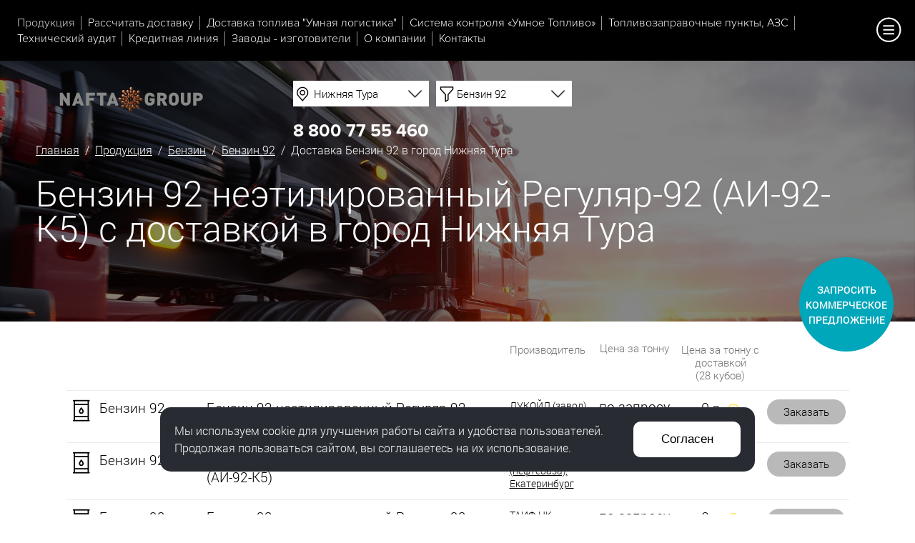

--- FILE ---
content_type: text/html; charset=UTF-8
request_url: https://www.optom-toplivo.ru/catalog/product/benzin92-ai-k5-optom/nizhnyaya-tura/
body_size: 13981
content:





<!DOCTYPE HTML><html lang="ru"><head><title>Бензин АИ 92 оптом Нижняя Тура, цена за тонну, цена с доставкой от производителя</title><meta NAME="description" CONTENT="Купить бензин АИ 92 оптом с доставкой в г.Нижняя Тура с заводов и нефтебаз производителей: Лукойл Пермь, Таиф-НК Нижнекамск, Башнефть Уфа, Газпром, ЯНОС"><meta NAME="keywords" CONTENT="АИ 92 Нижняя Тура, бензин 92, купить бензин 92, бензин 92 оптом, бензин аи 92, бензин 92 с доставкой, бензин 92 Нижняя Тура"><meta name="viewport" content="width=device-width, initial-scale=1, maximum-scale=1"><link rel="stylesheet" href="/option/css/style_site.css?rand=101139" type="text/css"><link href="/option/css/style_css.php?site__style&site__dop_style&site__basic&site2__style2&rand=101139" rel="stylesheet" type="text/css"><link rel="stylesheet" href="/option/css/style_media.css?rand=101139" type="text/css"><link rel="stylesheet" href="/option/css/style_adaptiv.css?rand=101139" type="text/css"><script src="/option/js/jquery-2.2.0.min.js"></script><script src="/option/js/jquery.easing.1.3.js"></script><link rel='stylesheet' href='/option/js/css3_animate/animate.css'><link rel="stylesheet" href="/themes/css/style.css?rand=101139" type="text/css"><link rel="stylesheet" href="/themes/css/style_media.css?rand=101139" type="text/css"><script src="/themes/js/script.js?rand=101139"></script><script src="/option/js/jquery.parallax-1.1.3.js?rand=101139"></script><link rel="stylesheet" href="/option/js/dialogred/style.css?rand=101139" type="text/css"><link rel="stylesheet" href="/option/js/dialogred/style_media.css?rand=101139" type="text/css"><script src="/option/js/dialogred/script.js?rand=101139"></script><link rel="stylesheet" href="/option/js/dialogtoly/style.css?rand=101139" type="text/css"><link rel="stylesheet" href="/option/js/dialogtoly/style_media.css?rand=101139" type="text/css"><script src="/option/js/dialogtoly/script.js?rand=101139" type="text/javascript"></script><link rel="stylesheet" href="/option/js/selectlab/style.css?rand=101139" type="text/css"><link rel="stylesheet" href="/option/js/selectlab/style_media.css?rand=101139" type="text/css"><script src="/option/js/selectlab/script.js?rand=101139"></script><script src="/option/js/jquery.matchheight-min.js"></script><script src="/option/js/WOW-master/dist/wow.js"></script><script src="/option/js/WOW-master/init.js"></script><script src="/option/js/script.js?rand=101139"></script><link rel='stylesheet' href='/option/js/toupmove/style.css'><script src="/option/js/toupmove/script.js"></script><link rel="stylesheet" href="/option/js/spacehub/style.css?rand=101139" type="text/css"><link rel="stylesheet" href="/option/js/spacehub/style_media.css?rand=101139" type="text/css"><script src="/option/js/spacehub/script.js?rand=101139"></script><script src="/option/js/serialize_to_json/dist/jquery.serializeToJSON.mim.js"></script><meta name="format-detection" content="telephone=no"><meta name="SKYPE_TOOLBAR" content="SKYPE_TOOLBAR_PARSER_COMPATIBLE" /><script src="/option/adaptivetoggle/script.js"></script><link rel="stylesheet" href="/option/adaptivetoggle/style.css"><link rel="stylesheet" href="/modul/news/option/style.css?rand=883162" type="text/css"><link rel="stylesheet" href="/modul/news/option/style_media.css?rand=5365" type="text/css"><script src="/modul/catalog/option/js/script.js?rand=101139"></script><link rel="stylesheet" href="/modul/catalog/option/style.css?rand=101139" type="text/css"><link rel="stylesheet" href="/modul/catalog/option/style_media.css?rand=101139" type="text/css"><link rel="stylesheet" href="/option/js/tooltip/style.css?rand=101139" type="text/css"><link rel="stylesheet" href="/modul/catalog/plugin/dostavka_inside/style.css?rand=101139" type="text/css"><link rel="stylesheet" href="/modul/catalog/plugin/dostavka_inside/style_media.css?rand=101139" type="text/css"><script src="/modul/catalog/plugin/dostavka_inside/script.js?rand=101139"></script><script src="/plugin/zakazonline/script.js?rand=101139"></script><link rel="stylesheet" href="/plugin/zakazonline/style.css?rand=101139" type="text/css"><link rel="stylesheet" href="/option/js/swiper/dist/css/swiper.min.css" type="text/css"><script src="/option/js/swiper/dist/js/swiper.min.js"></script><script src="/option/js/fancybox/lib/jquery.mousewheel-3.0.6.pack.js"></script><script src="/option/js/fancybox/source/jquery.fancybox.js?v=2.1.5"></script><link rel="stylesheet" type="text/css" href="/option/js/fancybox/source/jquery.fancybox.css?v=2.1.5" media="screen"><link rel="stylesheet" type="text/css" href="/option/js/fancybox/custom/style.css?rand=101139" media="screen"><script src="/option/js/fancybox/init.js?rand=101139"></script><script src='https://api-maps.yandex.ru/2.1/?lang=ru_RU&amp;apikey=cfa2bc79-ec80-4031-bfba-b73f1bdab51a'></script><meta content="text/html; charset=UTF-8" http-equiv="Content-Type"><link rel="SHORTCUT ICON" href="/favicon.ico"></head><body data-page="default" data-theme="1"><script src="/option/js/devicelab/script.js?rand=101139"></script><div class="cmsl_wrapper0 cmsl_outer"><div class="header1-menu1">
    <div class="header1-menu1_adaptive">
        <a href="#" class="header1-menu1_adaptive_link">
            <div class="header1-menu1_adaptive_line"></div>
            <div class="header1-menu1_adaptive_line"></div>
            <div class="header1-menu1_adaptive_line"></div>
        </a>
    </div>
</div><div class="header1-block1__innner_logo_adp" style="display:none;"></div><div class="header1-block1__innner_tel_adp" style="display:none;"></div><div class="header_navigat_pane_space">&nbsp;</div><div class="header_navigat_pane"><div class="header_navigat_pane_inner"><div class="header_navigat_pane_menu animated fadeIn"><ul><li class="active"><a href="/catalog/">Продукция</a></li><li ><a href="/rus/rasschitat-dostavku/">Рассчитать доставку</a></li><li ><a href="/rus/umnaya-logistika/">Доставка топлива "Умная логистика"</a></li><li ><a href="/rus/systema-umnoetoplivo/">Система контроля  «Умное Топливо» </a></li><li ><a href="/rus/azs/">Топливозаправочные пункты, АЗС </a></li><li ><a href="/rus/tehnicheskii-audit/">Технический аудит</a></li><li ><a href="/rus/kreditnaya-liniya/">Кредитная линия</a></li><li ><a href="/rus/neftebazi/">Заводы - изготовители</a></li><li ><a href="/rus/about/">О компании</a></li><li ><a href="/rus/contact/">Контакты</a></li></ul></div></div></div><div class="header1 "><div class="header1_bg" id="paralax_scene" style="background-image:url(/file/i_pic/v19/header-bg1.jpg);"></div>
    <div class="header1_content">
        <div class="header1-block1">
            <div class="cmsl_wrapper1_new cmsl_wrapper_padding">
                <div class="header1-block1__innner">
                    <div class="header1-block1__innner_logo">
                        <a href="/"><img src="/file/i_pic/v19/logo.svg" alt=""></a>                    </div>
                    <div class="header1-block1__innner_productspot">
                                                <div class="catalog__productspot">
                            <div class="catalog__productspot_contbox cmsl_clearfix1">
                                <div class="catalog__productspot_contbox_box1">
                                    <select name="productspot_city_do_id" class="selectlab"
                                    data-selectlab_template="2" 
                                    data-selectlab_placeholder="Ваш город"
                                    data-selectlab_search_placeholder="Введите название города"
                                    data-selectlab_icon="/file/i_pic/v19/selectlab_city_icon.png"
                                    id="productspot_city_do_id"><option value="">Не выбрано</option><option value="51" >Абакан</option><option value="84" >Алапаевск</option><option value="59" >Альметьевск</option><option value="108" >Арамиль</option><option value="154" >Артёмовск</option><option value="91" >Артемовский</option><option value="34" >Архангельск</option><option value="75" >Асбест</option><option value="135" >Ачинск</option><option value="42" >Балаково</option><option value="50" >Барнаул</option><option value="120" >Белоярский</option><option value="71" >Березники</option><option value="156" >Березовка</option><option value="82" >Березовский</option><option value="92" >Богданович</option><option value="145" >Боготол</option><option value="148" >Бородино</option><option value="43" >Брянск</option><option value="110" >Верхний Тагил</option><option value="79" >Верхняя Пышма</option><option value="81" >Верхняя Салда</option><option value="112" >Верхняя Тура</option><option value="115" >Верхотурье</option><option value="44" >Волгоград</option><option value="113" >Волчанск</option><option value="70" >Воткинск</option><option value="69" >Глазов</option><option value="131" >Губкинский</option><option value="107" >Дегтярск</option><option value="143" >Дивногорск</option><option value="144" >Дудинка</option><option value="8" >Екатеринбург</option><option value="146" >Енисейск</option><option value="155" >Железногорск</option><option value="152" >Заозёрный</option><option value="97" >Заречный</option><option value="138" >Зеленогорск</option><option value="60" >Златоуст</option><option value="106" >Ивдель</option><option value="153" >Игарка</option><option value="32" >Ижевск</option><option value="150" >Иланский</option><option value="85" >Ирбит</option><option value="45" >Иркутск</option><option value="61" >Ишим</option><option value="33" >Казань</option><option value="9" >Каменск-Уральский</option><option value="95" >Камышлов</option><option value="136" >Канск</option><option value="161" >Караул</option><option value="94" >Карпинск</option><option value="83" >Качканар</option><option value="49" >Кемерово</option><option value="10" >Киров</option><option value="100" >Кировград</option><option value="116" >Когалым</option><option value="147" >Кодинск</option><option value="72" >Краснодар</option><option value="77" >Краснотурьинск</option><option value="96" >Красноуральск</option><option value="86" >Красноуфимск</option><option value="52" >Красноярск</option><option value="62" >Кудымкар</option><option value="11" >Кунгур</option><option value="30" >Курган</option><option value="90" >Кушва</option><option value="53" >Кызыл</option><option value="130" >Лабытнанги</option><option value="122" >Лангепас</option><option value="80" >Лесной</option><option value="139" >Лесосибирск</option><option value="121" >Лянтор</option><option value="35" >Магнитогорск</option><option value="118" >Мегион</option><option value="63" >Миасс</option><option value="137" >Минусинск</option><option value="114" >Михайловск</option><option value="12" >Москва</option><option value="129" >Муравленко</option><option value="13" >Набережные Челны</option><option value="127" >Надым</option><option value="140" >Назарово</option><option value="98" >Невьянск</option><option value="64" >Нефтекамск</option><option value="31" >Нефтеюганск</option><option value="14" >Нижневартовск</option><option value="68" >Нижнекамск</option><option value="111" >Нижние Серги</option><option value="15" >Нижний Новгород</option><option value="16" >Нижний Тагил</option><option value="105" >Нижняя Салда</option><option value="99" SELECTED>Нижняя Тура</option><option value="109" >Новая Ляля</option><option value="48" >Новосибирск</option><option value="74" >Новоуральск</option><option value="17" >Новый Уренгой</option><option value="134" >Норильск</option><option value="18" >Ноябрьск</option><option value="117" >Нягань</option><option value="36" >Обнинск</option><option value="65" >Октябрьский</option><option value="19" >Омск</option><option value="20" >Оренбург</option><option value="21" >Орск</option><option value="133" >Пангоды</option><option value="47" >Пенза</option><option value="67" >Первоуральск</option><option value="22" >Пермь</option><option value="160" >Печора</option><option value="123" >Покачи</option><option value="76" >Полевской</option><option value="124" >Пыть-ях</option><option value="119" >Радужный</option><option value="78" >Ревда</option><option value="87" >Реж</option><option value="37" >Рязань</option><option value="56" >Салават</option><option value="128" >Салехард</option><option value="38" >Самара</option><option value="73" >Санкт-Петербург</option><option value="39" >Саранск</option><option value="55" >Сарапул</option><option value="46" >Саратов</option><option value="93" >Североуральск</option><option value="54" >Серов</option><option value="23" >Симферополь</option><option value="125" >Советский</option><option value="57" >Соликамск</option><option value="158" >Солнечный</option><option value="141" >Сосновоборск</option><option value="102" >Среднеуральск</option><option value="40" >Ставрополь</option><option value="66" >Стерлитамак</option><option value="24" >Сургут</option><option value="89" >Сухой лог</option><option value="101" >Сысерть</option><option value="88" >Тавда</option><option value="103" >Талица</option><option value="132" >Тарко-Сале</option><option value="7" >Тобольск</option><option value="41" >Томск</option><option value="104" >Туринск</option><option value="6" >Тюмень</option><option value="149" >Ужур</option><option value="25" >Ульяновск</option><option value="29" >Уфа</option><option value="159" >Ухта</option><option value="151" >Уяр</option><option value="26" >Ханты-Мансийск</option><option value="58" >Чайковский</option><option value="27" >Челябинск</option><option value="142" >Шарыпово</option><option value="157" >Шушенское</option><option value="126" >Югорск</option><option value="28" >Ярославль</option></select><script>
                                        selectlab_init("productspot_city_do_id",1);
                                    </script>                                </div>
                                <div class="catalog__productspot_contbox_box2">
                                    <select name="productspot_product_id" class="selectlab" DISABLED
                                    data-selectlab_template="2"
                                    data-selectlab_placeholder="Продукция" 
                                    data-selectlab_search_placeholder="Введите название продукта"
                                    data-selectlab_icon="/file/i_pic/v19/selectlab_fuel_icon.png"
                                    id="productspot_product_id"><option value="">Не выбрано</option><option value="1" >ДТ зимнее кл.2</option><option value="2" >ДГК</option><option value="3" >ДТ зимнее кл.1</option><option value="4" >ДТ зимнее кл.3</option><option value="5" >Бензин 95</option><option value="6" SELECTED>Бензин 92</option><option value="7" >ДТ летнее C</option><option value="8" >ДТ летнее Е</option><option value="9" >Газ ПБТ</option><option value="10" >ДТ Евро межсезонное Е</option><option value="11" >ДТ межсезонное сорт F</option><option value="12" >ДТ арктическое класс 4</option><option value="13" >ДТ арктическое, класс 5</option><option value="14" >ДТф марка Б</option><option value="15" >Джет А-1</option></select><script>
                                        selectlab_init("productspot_product_id",1);
                                        //$("#productspot_product_id").prop("disabled","diabled");
                                        //selectlab_render("productspot_product_id");
                                    </script>                                </div>
                                                            </div>
                        </div>
                    </div>
                    <div class="header1-block1__innner_tel">
                        <a href="tel:88007755460" class="header1-block1__innner_tel_num">8 800 77 55 460</a>                    </div>
                </div>
            </div>
        </div>
        <div class="cmsl_clearfix1"></div>

        
        <div class="header1_somefollow"><div class="header1_somefollow_inner"><div class="bread_crumb"><a href="/">Главная</a> &nbsp;/&nbsp; <a href='/catalog/'>Продукция</a> &nbsp;/&nbsp; <a href='/catalog/benzin-optom/'>Бензин</a> &nbsp;/&nbsp; <a href='/catalog/product/benzin92-ai-k5-optom/'>Бензин 92</a> &nbsp;/&nbsp; Доставка Бензин 92 в город Нижняя Тура</div><div class="cmsl_razdsite"><h1>Бензин 92 неэтилированный Регуляр-92 (АИ-92-К5) с доставкой в город Нижняя Тура</h1></div></div></div>    </div>

    <div class="header_menu_curtain"></div>
    <div class="header_menu">
        <div class="header_menu_inner">
            <div class="header_menu_close">
                <div class="header_menu_close_pip"></div>
            </div>
            <div class="header_menu_inner_list1">
                <ul>
                    <li ><a href="/">Главная</a></li><li class="active"><a href="/catalog/">Продукция</a></li><li ><a href="/rus/rasschitat-dostavku/">Рассчитать доставку топлива</a></li><li ><a href="/rus/umnaya-logistika/">Доставка топлива в труднодоступные районы "Умная логистика"</a></li><li ><a href="/rus/systema-umnoetoplivo/">Система контроля  «Умное Топливо» </a></li><li ><a href="/rus/azs/">Топливозаправочные пункты, АЗС </a></li><li ><a href="/rus/tehnicheskii-audit/">Технический аудит компании</a></li><li ><a href="/rus/kreditnaya-liniya/">Кредитная линия</a></li><li ><a href="/rus/neftebazi/">Заводы - изготовители</a></li><li ><a href="/rus/about/">О компании</a></li><li ><a href="/rus/contact/">Контакты</a></li>                </ul>
            </div>
        </div>
    </div>


    <div class="header_menu_expert_curtain"></div>
    <div class="header_menu_expert">
        <div class="header_menu_expert_inner">
            <div class="header_menu_expert_close">
                <div class="header_menu_expert_close_pip"></div>
            </div>
            <div class="header_menu_expert_cont">
                <div class="header_menu_expert_cont_box1">
                    <div class="header_menu_expert_list">
                        <ul>
                            <li ><a href="/">Главная</a></li><li class="active"><a href="/catalog/">Продукция</a></li><li ><a href="/rus/rasschitat-dostavku/">Рассчитать доставку топлива</a></li><li ><a href="/rus/umnaya-logistika/">Доставка топлива в труднодоступные районы "Умная логистика"</a></li><li ><a href="/rus/systema-umnoetoplivo/">Система контроля  «Умное Топливо» </a></li><li ><a href="/rus/azs/">Топливозаправочные пункты, АЗС </a></li><li ><a href="/rus/tehnicheskii-audit/">Технический аудит компании</a></li><li ><a href="/rus/kreditnaya-liniya/">Кредитная линия</a></li><li ><a href="/rus/neftebazi/">Заводы - изготовители</a></li><li ><a href="/rus/about/">О компании</a></li><li ><a href="/rus/contact/">Контакты</a></li>                        </ul>
                    </div>
                </div>
                <div class="header_menu_expert_cont_box2">
                    <div class="header_menu_expert_fuel_pane" data-label="with_city"><div class="header_menu_expert_fuel_pane_with_city"><div class="header_menu_expert_fuel_pane_with_city_cont"><div class="header_menu_expert_fuel_pane_with_city_cont_box"><div class="header_menu_expert_fuel_pane_title">Топливо в г. Нижняя Тура</div><div class="header_menu_expert_fuel_pane_content"><div class="header_menu_expert_fuel_pane_list"><div class="header_menu_expert_fuel_pane_list_item "><a href="/catalog/dizelnoe-toplivo-dt-optom/nizhnyaya-tura/">ДТ Евро 5 в г.Нижняя Тура</a></div><div class="header_menu_expert_fuel_pane_list_item "><a href="/catalog/benzin-optom/nizhnyaya-tura/">Бензин в г.Нижняя Тура</a></div><div class="header_menu_expert_fuel_pane_list_item "><a href="/catalog/distillyat-gazovy-kondensat-optom/nizhnyaya-tura/">Дистиллят газовый конденсат в г.Нижняя Тура</a></div><div class="header_menu_expert_fuel_pane_list_item "><a href="/catalog/gaz/nizhnyaya-tura/">Газ в г.Нижняя Тура</a></div><div class="header_menu_expert_fuel_pane_list_item "><a href="/catalog/kerosin-optom/nizhnyaya-tura/">Керосин в г.Нижняя Тура</a></div><div class="header_menu_expert_fuel_pane_list_item "><a href="/catalog/mazut-optom/nizhnyaya-tura/">Мазут в г.Нижняя Тура</a></div><div class="header_menu_expert_fuel_pane_list_item "><a href="/catalog/bitum-optom/nizhnyaya-tura/">Битум в г.Нижняя Тура</a></div><div class="header_menu_expert_fuel_pane_list_item "><a href="/catalog/gazoylevye-frakcii-optom/nizhnyaya-tura/">Газойлевые фракции в г.Нижняя Тура</a></div><div class="header_menu_expert_fuel_pane_list_item "><a href="/catalog/frakciya-gazoylevaya-pryamogonnaya-optom/nizhnyaya-tura/">Фракция газойлевая прямогонная в г.Нижняя Тура</a></div><div class="header_menu_expert_fuel_pane_list_item "><a href="/catalog/pechnoe-toplivo-optom/nizhnyaya-tura/">Топливо печное в г.Нижняя Тура</a></div><div class="header_menu_expert_fuel_pane_list_item "><a href="/catalog/pechnoe-toplivo-temnoe-optom/nizhnyaya-tura/">Топливо печное темное в г.Нижняя Тура</a></div><div class="header_menu_expert_fuel_pane_list_item "><a href="/catalog/toplivo-aviacionnoe-optom/nizhnyaya-tura/">Топливо авиационное в г.Нижняя Тура</a></div></div></div></div><div class="header_menu_expert_fuel_pane_with_city_cont_box"><div class="header_menu_expert_fuel_pane_title">Продукция в г. Нижняя Тура</div><div class="header_menu_expert_fuel_pane_content"><div class="header_menu_expert_fuel_pane_list"><div class="header_menu_expert_fuel_pane_list_item "><a href="/catalog/product/distillyaty-gazovogo-kondensata/nizhnyaya-tura/">ДГК в г.Нижняя Тура</a></div><div class="header_menu_expert_fuel_pane_list_item "><a href="/catalog/product/benzin95-evro-vid3-ai-k5-optom/nizhnyaya-tura/">Бензин 95 в г.Нижняя Тура</a></div><div class="header_menu_expert_fuel_pane_list_item active">Бензин 92 в г.Нижняя Тура</div><div class="header_menu_expert_fuel_pane_list_item "><a href="/catalog/product/toplivo-dizelnoe-evro-letnee-sort-c-vid3-dt-l-k5-optom/nizhnyaya-tura/">ДТ летнее C в г.Нижняя Тура</a></div><div class="header_menu_expert_fuel_pane_list_item "><a href="/catalog/product/toplivo-dizelnoe-evro-zimnee-klass2-vid3-dt-z-k5-optom/nizhnyaya-tura/">ДТ зимнее кл.2 в г.Нижняя Тура</a></div><div class="header_menu_expert_fuel_pane_list_item "><a href="/catalog/product/toplivo-dizelnoe-evro-zimnee-klass1-vid3-dt-z-k5-optom/nizhnyaya-tura/">ДТ зимнее кл.1 в г.Нижняя Тура</a></div><div class="header_menu_expert_fuel_pane_list_item "><a href="/catalog/product/toplivo-dizelnoe-evro-zimnee-klass3-vid3-dt-z-k5-optom/nizhnyaya-tura/">ДТ зимнее кл.3 в г.Нижняя Тура</a></div><div class="header_menu_expert_fuel_pane_list_item "><a href="/catalog/product/toplivo-dizelnoe-evro-letnee-sort-e-optom/nizhnyaya-tura/">ДТ летнее Е в г.Нижняя Тура</a></div><div class="header_menu_expert_fuel_pane_list_item "><a href="/catalog/product/gazy-uglevodorodnye-szhizhennye-toplivnye-marki-pbt-optom/nizhnyaya-tura/">Газ ПБТ в г.Нижняя Тура</a></div><div class="header_menu_expert_fuel_pane_list_item "><a href="/catalog/product/toplivo-dizelnoe-evro-mezhsezonnoe-sort-e-dt-e-k5-optom/nizhnyaya-tura/">ДТ Евро межсезонное Е в г.Нижняя Тура</a></div><div class="header_menu_expert_fuel_pane_list_item "><a href="/catalog/product/toplivo-dizelnoe-evro-mezhsezonnoe-sort-f-dt-e-k5-optom/nizhnyaya-tura/">ДТ межсезонное сорт F в г.Нижняя Тура</a></div><div class="header_menu_expert_fuel_pane_list_item "><a href="/catalog/product/toplivo-dizelnoe-evro-arkticheskoe-klass4-dt-a-k5-optom/nizhnyaya-tura/">ДТ арктическое класс 4 в г.Нижняя Тура</a></div><div class="header_menu_expert_fuel_pane_list_item "><a href="/catalog/product/toplivo-dizelnoe-evro-arkticheskoe-klass5-vid4-dt-a-k5-optom/nizhnyaya-tura/">ДТ арктическое, класс 5 в г.Нижняя Тура</a></div><div class="header_menu_expert_fuel_pane_list_item "><a href="/catalog/product/dtf-marka-b-optom/nizhnyaya-tura/">ДТф марка Б в г.Нижняя Тура</a></div><div class="header_menu_expert_fuel_pane_list_item "><a href="/catalog/product/jet-a1/nizhnyaya-tura/">Джет А-1 в г.Нижняя Тура</a></div></div>
                                        </div>
                                    </div>
                                </div>
                            </div><div class="header_menu_expert_fuel_pane_expand_pane">
                                <div class="header_menu_expert_fuel_pane_expand_pane_ico"></div>
                            </div><div class="header_menu_expert_fuel_pane_without_city">
                            <div class="header_menu_expert_fuel_pane_without_city_cont">
                                <div class="header_menu_expert_fuel_pane_without_city_cont_box">
                                    <div class="header_menu_expert_fuel_pane_title">
                                        Производство
                                    </div>
                                    <div class="header_menu_expert_fuel_pane_content">
                                        <div class="header_menu_expert_fuel_pane_list"><div class="header_menu_expert_fuel_pane_list_item "><a href="/catalog/cat/taneco/">ТАНЕКО</a></div><div class="header_menu_expert_fuel_pane_list_item "><a href="/catalog/cat/antipinskiy/">Антипинский НПЗ</a></div><div class="header_menu_expert_fuel_pane_list_item "><a href="/catalog/cat/lukoil-zavod/">ЛУКОЙЛ (завод)</a></div><div class="header_menu_expert_fuel_pane_list_item "><a href="/catalog/cat/lukoil-neftebaza/">ЛУКОЙЛ (нефтебаза)</a></div><div class="header_menu_expert_fuel_pane_list_item "><a href="/catalog/cat/mariyskiy/">Марийский НПЗ</a></div><div class="header_menu_expert_fuel_pane_list_item "><a href="/catalog/cat/taifnk/">ТАИФ-НК</a></div><div class="header_menu_expert_fuel_pane_list_item "><a href="/catalog/cat/gazpromneft/">Газпромнефть</a></div><div class="header_menu_expert_fuel_pane_list_item "><a href="/catalog/cat/yanos/">ЯНОС</a></div><div class="header_menu_expert_fuel_pane_list_item "><a href="/catalog/cat/travniki/">Травники</a></div><div class="header_menu_expert_fuel_pane_list_item "><a href="/catalog/cat/neftehimservis/">Нефтехимсервис Яйский НПЗ</a></div></div>
                                    </div>
                                </div>
                                <div class="header_menu_expert_fuel_pane_without_city_cont_box">
                                    <div class="header_menu_expert_fuel_pane_title">
                                        Тип топлива
                                    </div>
                                    <div class="header_menu_expert_fuel_pane_content">
                                        <div class="header_menu_expert_fuel_pane_list"><div class="header_menu_expert_fuel_pane_list_item "><a href="/catalog/dizelnoe-toplivo-dt-optom/">ДТ Евро 5</a></div><div class="header_menu_expert_fuel_pane_list_item "><a href="/catalog/benzin-optom/">Бензин</a></div><div class="header_menu_expert_fuel_pane_list_item "><a href="/catalog/distillyat-gazovy-kondensat-optom/">Дистиллят газовый конденсат</a></div><div class="header_menu_expert_fuel_pane_list_item "><a href="/catalog/gaz/">Газ</a></div><div class="header_menu_expert_fuel_pane_list_item "><a href="/catalog/kerosin-optom/">Керосин</a></div><div class="header_menu_expert_fuel_pane_list_item "><a href="/catalog/mazut-optom/">Мазут</a></div><div class="header_menu_expert_fuel_pane_list_item "><a href="/catalog/bitum-optom/">Битум</a></div><div class="header_menu_expert_fuel_pane_list_item "><a href="/catalog/gazoylevye-frakcii-optom/">Газойлевые фракции</a></div><div class="header_menu_expert_fuel_pane_list_item "><a href="/catalog/frakciya-gazoylevaya-pryamogonnaya-optom/">Фракция газойлевая прямогонная</a></div><div class="header_menu_expert_fuel_pane_list_item "><a href="/catalog/pechnoe-toplivo-optom/">Топливо печное</a></div><div class="header_menu_expert_fuel_pane_list_item "><a href="/catalog/pechnoe-toplivo-temnoe-optom/">Топливо печное темное</a></div><div class="header_menu_expert_fuel_pane_list_item "><a href="/catalog/toplivo-aviacionnoe-optom/">Топливо авиационное</a></div></div>
                                    </div>
                                </div>
                                <div class="header_menu_expert_fuel_pane_without_city_cont_box">
                                    <div class="header_menu_expert_fuel_pane_title">
                                        Продукция
                                    </div>
                                    <div class="header_menu_expert_fuel_pane_content">
                                        <div class="header_menu_expert_fuel_pane_list"><div class="header_menu_expert_fuel_pane_list_item "><a href="/catalog/product/distillyaty-gazovogo-kondensata/">Дистилляты газового конденсата</a></div><div class="header_menu_expert_fuel_pane_list_item "><a href="/catalog/product/benzin95-evro-vid3-ai-k5-optom/">Бензин 95 неэтилированный Премиум ЕВРО-95 вид III (АИ-95-К5)</a></div><div class="header_menu_expert_fuel_pane_list_item "><a href="/catalog/product/benzin92-ai-k5-optom/">Бензин 92 неэтилированный Регуляр-92 (АИ-92-К5)</a></div><div class="header_menu_expert_fuel_pane_list_item "><a href="/catalog/product/toplivo-dizelnoe-evro-letnee-sort-c-vid3-dt-l-k5-optom/">Топливо дизельное ЕВРО, летнее, сорт С вид III (ДТ-Л-К5)</a></div><div class="header_menu_expert_fuel_pane_list_item "><a href="/catalog/product/toplivo-dizelnoe-evro-zimnee-klass2-vid3-dt-z-k5-optom/">Топливо дизельное ЕВРО, зимнее, класс 2, вид III (ДТ-З-К5)</a></div><div class="header_menu_expert_fuel_pane_list_item "><a href="/catalog/product/toplivo-dizelnoe-evro-zimnee-klass1-vid3-dt-z-k5-optom/">Топливо дизельное ЕВРО, зимнее, класс 1, вид III (ДТ-З-К5)</a></div><div class="header_menu_expert_fuel_pane_list_item "><a href="/catalog/product/toplivo-dizelnoe-evro-zimnee-klass3-vid3-dt-z-k5-optom/">Топливо дизельное ЕВРО, зимнее, класс 3, вид III (ДТ-З-К5)</a></div><div class="header_menu_expert_fuel_pane_list_item "><a href="/catalog/product/toplivo-dizelnoe-evro-letnee-sort-e-optom/">Топливо дизельное ЕВРО, летнее, сорт E</a></div><div class="header_menu_expert_fuel_pane_list_item "><a href="/catalog/product/gazy-uglevodorodnye-szhizhennye-toplivnye-marki-pbt-optom/">Газы углеводородные сжиженные топливные, марки ПБТ</a></div><div class="header_menu_expert_fuel_pane_list_item "><a href="/catalog/product/toplivo-dizelnoe-evro-mezhsezonnoe-sort-e-dt-e-k5-optom/">Топливо дизельное ЕВРО, межсезонное, сорт Е (ДТ-Е-К5)</a></div><div class="header_menu_expert_fuel_pane_list_item "><a href="/catalog/product/toplivo-dizelnoe-evro-mezhsezonnoe-sort-f-dt-e-k5-optom/">Топливо дизельное ЕВРО, межсезонное, сорт F (ДТ-Е-К5)</a></div><div class="header_menu_expert_fuel_pane_list_item "><a href="/catalog/product/toplivo-dizelnoe-evro-arkticheskoe-klass4-dt-a-k5-optom/">Топливо дизельное ЕВРО, арктическое, класс 4 (ДТ-А-К5)</a></div><div class="header_menu_expert_fuel_pane_list_item "><a href="/catalog/product/toplivo-dizelnoe-evro-arkticheskoe-klass5-vid4-dt-a-k5-optom/">Топливо дизельное ЕВРО, арктическое, класс 5, вид 4 (ДТ-А-К5)</a></div><div class="header_menu_expert_fuel_pane_list_item "><a href="/catalog/product/dtf-marka-b-optom/">Дизельная технологическая фракция (ДТф) марка Б</a></div><div class="header_menu_expert_fuel_pane_list_item "><a href="/catalog/product/jet-a1/">Топливо для реактивных двигателей марки Джет А-1</a></div></div>
                                    </div>
                                </div>
                            </div>
                        </div></div>                </div>
            </div>
        </div>
    </div>

    <div class="header1_menu_opener">
        <div class="header1_menu_opener_pip"></div>
    </div>
</div>
<div class="cmsl_theme1">
    <div class="cmsl_theme_breadrazd_wrap">
        <div class="cmsl_wrapper1i">
                        
            
                    </div>
    </div>

    <div class="cmsl_wrapper1i">
        <div class="cmsl_theme1_content">
            <div class="cmsl_content cmsl_osntext">
            <div class="mod_catalog" id="mod_catalog">
    <div class="catalog__product_route"><div class="catalog__tovar_list"><table><thead><tr><td>&nbsp;</td><td class="td_cat">
						    Производитель
                        </td><td class="td_cena_tonna">
						    Цена за тонну
                        </td><td class="td_cena_tonna_dostavka">
                                Цена за тонну с доставкой <nobr>(28 кубов)</nobr>
                            </td><td class="td_feed">
                            &nbsp;
                        </td></tr></thead><tbody><tr data-tovar_id="82"><td class="td_name"><div class="catalog__tovar_list_td_name_cont"><div class="catalog__tovar_list_td_name_cont_box1"><div class="catalog__tovar_list_tovar_ico"></div></div><div class="catalog__tovar_list_td_name_cont_box2"><div class="catalog__tovar_list_name2">Бензин 92</div></div><div class="catalog__tovar_list_td_name_cont_box3"><div class="catalog__tovar_list_name">Бензин 92 неэтилированный Регуляр-92 (АИ-92-К5)</div></div></div></td><td class="td_cat"><a href="/catalog/cat/lukoil-zavod/" class="catalog__tovar_list_cat_name">ЛУКОЙЛ (завод), Пермь</a></div></td><td class="td_cena_tonna"><div class="catalog__tovar_list_td_adaptive_title">
                                        Цена за тонну
                                    </div>
                                    <div class="catalog__tovar_list_td_adaptive_content">по запросу</div></td><td class="td_cena_tonna_dostavka"><div class="catalog__tovar_list_td_adaptive_title">
                                            Цена за тонну с доставкой (28 кубов)
                                        </div>
                                        <div class="catalog__tovar_list_td_adaptive_content">
                                            <span class="catalog__tovar_list_cena_tonna_dostavka" data-city_ot_name="Пермь" data-city_do_name="Нижняя Тура">0 р.</span> 
                                            <span class="catalog__tovar_list_info_ico" tooltip="Доставка из города Пермь до города Нижняя Тура" flow="down"></span>
                                        </div></td><td class="td_feed"><div class="catalog__tovar_list_feed" data-id="82"><div class="zakazonline_attach_html0 zakazonline_attach_html0_tovar_82" style="display:none;"></div><a href="#" class="zakazonline catalog__tovar_list_feed_button2" data-zakazonline-zagol1="Сделать заказ" data-zakazonline-zagol2="" data-zakazonline-template="2"
                                        data-zakazonline-attach_html0_class="zakazonline_attach_html0_tovar_82">Заказать</a><a href="#" class="catalog__tovar_list_feed_button">Заказать</a></div></td></tr><tr data-tovar_id="85"><td class="td_name"><div class="catalog__tovar_list_td_name_cont"><div class="catalog__tovar_list_td_name_cont_box1"><div class="catalog__tovar_list_tovar_ico"></div></div><div class="catalog__tovar_list_td_name_cont_box2"><div class="catalog__tovar_list_name2">Бензин 92</div></div><div class="catalog__tovar_list_td_name_cont_box3"><div class="catalog__tovar_list_name">Бензин 92 неэтилированный Регуляр-92 (АИ-92-К5)</div></div></div></td><td class="td_cat"><a href="/catalog/cat/lukoil-neftebaza/" class="catalog__tovar_list_cat_name">ЛУКОЙЛ (нефтебаза), Екатеринбург</a></div></td><td class="td_cena_tonna"><div class="catalog__tovar_list_td_adaptive_title">
                                        Цена за тонну
                                    </div>
                                    <div class="catalog__tovar_list_td_adaptive_content">по запросу</div></td><td class="td_cena_tonna_dostavka"><div class="catalog__tovar_list_td_adaptive_title">
                                            Цена за тонну с доставкой (28 кубов)
                                        </div>
                                        <div class="catalog__tovar_list_td_adaptive_content">
                                            <span class="catalog__tovar_list_cena_tonna_dostavka" data-city_ot_name="Екатеринбург" data-city_do_name="Нижняя Тура">0 р.</span> 
                                            <span class="catalog__tovar_list_info_ico" tooltip="Доставка из города Екатеринбург до города Нижняя Тура" flow="down"></span>
                                        </div></td><td class="td_feed"><div class="catalog__tovar_list_feed" data-id="85"><div class="zakazonline_attach_html0 zakazonline_attach_html0_tovar_85" style="display:none;"></div><a href="#" class="zakazonline catalog__tovar_list_feed_button2" data-zakazonline-zagol1="Сделать заказ" data-zakazonline-zagol2="" data-zakazonline-template="2"
                                        data-zakazonline-attach_html0_class="zakazonline_attach_html0_tovar_85">Заказать</a><a href="#" class="catalog__tovar_list_feed_button">Заказать</a></div></td></tr><tr data-tovar_id="104"><td class="td_name"><div class="catalog__tovar_list_td_name_cont"><div class="catalog__tovar_list_td_name_cont_box1"><div class="catalog__tovar_list_tovar_ico"></div></div><div class="catalog__tovar_list_td_name_cont_box2"><div class="catalog__tovar_list_name2">Бензин 92</div></div><div class="catalog__tovar_list_td_name_cont_box3"><div class="catalog__tovar_list_name">Бензин 92 неэтилированный Регуляр-92 (АИ-92-К5)</div></div></div></td><td class="td_cat"><a href="/catalog/cat/taifnk/" class="catalog__tovar_list_cat_name">ТАИФ-НК, Нижнекамск</a></div></td><td class="td_cena_tonna"><div class="catalog__tovar_list_td_adaptive_title">
                                        Цена за тонну
                                    </div>
                                    <div class="catalog__tovar_list_td_adaptive_content">по запросу</div></td><td class="td_cena_tonna_dostavka"><div class="catalog__tovar_list_td_adaptive_title">
                                            Цена за тонну с доставкой (28 кубов)
                                        </div>
                                        <div class="catalog__tovar_list_td_adaptive_content">
                                            <span class="catalog__tovar_list_cena_tonna_dostavka" data-city_ot_name="Нижнекамск" data-city_do_name="Нижняя Тура">0 р.</span> 
                                            <span class="catalog__tovar_list_info_ico" tooltip="Доставка из города Нижнекамск до города Нижняя Тура" flow="down"></span>
                                        </div></td><td class="td_feed"><div class="catalog__tovar_list_feed" data-id="104"><div class="zakazonline_attach_html0 zakazonline_attach_html0_tovar_104" style="display:none;"></div><a href="#" class="zakazonline catalog__tovar_list_feed_button2" data-zakazonline-zagol1="Сделать заказ" data-zakazonline-zagol2="" data-zakazonline-template="2"
                                        data-zakazonline-attach_html0_class="zakazonline_attach_html0_tovar_104">Заказать</a><a href="#" class="catalog__tovar_list_feed_button">Заказать</a></div></td></tr><tr data-tovar_id="89"><td class="td_name"><div class="catalog__tovar_list_td_name_cont"><div class="catalog__tovar_list_td_name_cont_box1"><div class="catalog__tovar_list_tovar_ico"></div></div><div class="catalog__tovar_list_td_name_cont_box2"><div class="catalog__tovar_list_name2">Бензин 92</div></div><div class="catalog__tovar_list_td_name_cont_box3"><div class="catalog__tovar_list_name">Бензин 92 неэтилированный Регуляр-92 (АИ-92-К5)</div></div></div></td><td class="td_cat"><a href="/catalog/cat/gazpromneft/" class="catalog__tovar_list_cat_name">Газпромнефть, Екатеринбург</a></div></td><td class="td_cena_tonna"><div class="catalog__tovar_list_td_adaptive_title">
                                        Цена за тонну
                                    </div>
                                    <div class="catalog__tovar_list_td_adaptive_content">по запросу</div></td><td class="td_cena_tonna_dostavka"><div class="catalog__tovar_list_td_adaptive_title">
                                            Цена за тонну с доставкой (28 кубов)
                                        </div>
                                        <div class="catalog__tovar_list_td_adaptive_content">
                                            <span class="catalog__tovar_list_cena_tonna_dostavka" data-city_ot_name="Екатеринбург" data-city_do_name="Нижняя Тура">0 р.</span> 
                                            <span class="catalog__tovar_list_info_ico" tooltip="Доставка из города Екатеринбург до города Нижняя Тура" flow="down"></span>
                                        </div></td><td class="td_feed"><div class="catalog__tovar_list_feed" data-id="89"><div class="zakazonline_attach_html0 zakazonline_attach_html0_tovar_89" style="display:none;"></div><a href="#" class="zakazonline catalog__tovar_list_feed_button2" data-zakazonline-zagol1="Сделать заказ" data-zakazonline-zagol2="" data-zakazonline-template="2"
                                        data-zakazonline-attach_html0_class="zakazonline_attach_html0_tovar_89">Заказать</a><a href="#" class="catalog__tovar_list_feed_button">Заказать</a></div></td></tr><tr data-tovar_id="93"><td class="td_name"><div class="catalog__tovar_list_td_name_cont"><div class="catalog__tovar_list_td_name_cont_box1"><div class="catalog__tovar_list_tovar_ico"></div></div><div class="catalog__tovar_list_td_name_cont_box2"><div class="catalog__tovar_list_name2">Бензин 92</div></div><div class="catalog__tovar_list_td_name_cont_box3"><div class="catalog__tovar_list_name">Бензин 92 неэтилированный Регуляр-92 (АИ-92-К5)</div></div></div></td><td class="td_cat"><a href="/catalog/cat/yanos/" class="catalog__tovar_list_cat_name">ЯНОС, Ярославль</a></div></td><td class="td_cena_tonna"><div class="catalog__tovar_list_td_adaptive_title">
                                        Цена за тонну
                                    </div>
                                    <div class="catalog__tovar_list_td_adaptive_content">по запросу</div></td><td class="td_cena_tonna_dostavka"><div class="catalog__tovar_list_td_adaptive_title">
                                            Цена за тонну с доставкой (28 кубов)
                                        </div>
                                        <div class="catalog__tovar_list_td_adaptive_content">
                                            <span class="catalog__tovar_list_cena_tonna_dostavka" data-city_ot_name="Ярославль" data-city_do_name="Нижняя Тура">0 р.</span> 
                                            <span class="catalog__tovar_list_info_ico" tooltip="Доставка из города Ярославль до города Нижняя Тура" flow="down"></span>
                                        </div></td><td class="td_feed"><div class="catalog__tovar_list_feed" data-id="93"><div class="zakazonline_attach_html0 zakazonline_attach_html0_tovar_93" style="display:none;"></div><a href="#" class="zakazonline catalog__tovar_list_feed_button2" data-zakazonline-zagol1="Сделать заказ" data-zakazonline-zagol2="" data-zakazonline-template="2"
                                        data-zakazonline-attach_html0_class="zakazonline_attach_html0_tovar_93">Заказать</a><a href="#" class="catalog__tovar_list_feed_button">Заказать</a></div></td></tr></tbody></table></div><div class="catalog__product_route_dostavka"><div class="catalog__dostavka_inside_switch"><div class="catalog__dostavka_inside_switch_choice"><div style="display:inline-block;">
                                Из города: &nbsp;
                            </div><div class="catalog__dostavka_inside_switch_choice_item active" data-reis_id="916"><a href="#">Екатеринбург</a></div><div class="catalog__dostavka_inside_switch_choice_item " data-reis_id="915"><a href="#">Пермь</a></div><div class="catalog__dostavka_inside_switch_choice_item " data-reis_id="919"><a href="#">Нижнекамск</a></div><div class="catalog__dostavka_inside_switch_choice_item " data-reis_id="917"><a href="#">Ярославль</a></div><div style="display:inline-block;">
                                - в город Нижняя Тура
                            </div></div><div class="catalog__dostavka_inside_switch_data"><div class="catalog__dostavka_inside dostavka" data-reis_id="916"><div class="calc catalog__dostavka_inside_calc"><div class="catalog__dostavka_inside_calc_block_wrap loading"><div class="catalog__dostavka_inside_wrapper1"><div><div class="catalog__dostavka_inside_calc_block_adaptive"><div class="catalog__dostavka_inside_calc_block_adaptive_city">
                                                Екатеринбург - Нижняя Тура
                                            </div><div class="catalog__dostavka_inside_calc_block_adaptive_distance catalog__dostavka_inside_distance">
                                                &nbsp;
                                            </div></div><div class="catalog__dostavka_inside_calc_block_stretch">
                                            <div class="catalog__dostavka_inside_calc_block_stretch_box1">
                                                <div class="catalog__dostavka_inside_calc_block_stretch_city">
                                                    Екатеринбург
                                                </div>
                                            </div>
                                            <div class="catalog__dostavka_inside_calc_block_stretch_box2">
                                                <div class="catalog__dostavka_inside_calc_block_stretch_dist">
                                                    <span class="catalog__dostavka_inside_distance">&nbsp;</span>
                                                </div>
                                                <div class="catalog__dostavka_inside_calc_block_stretch_arrow">
                                                    <div class="catalog__dostavka_inside_calc_block_stretch_arrow_line"></div>
                                                    <div class="catalog__dostavka_inside_calc_block_stretch_arrow_tip"></div>
                                                </div>
                                            </div>
                                            <div class="catalog__dostavka_inside_calc_block_stretch_box3">
                                                <div class="catalog__dostavka_inside_calc_block_stretch_city">
                                                    Нижняя Тура
                                                </div>
                                            </div>
                                        </div></div><div class="catalog__dostavka_inside_calc_list"><div class="catalog__dostavka_inside_calc_block" data-benzovoz_id="23"><div class="catalog__dostavka_inside_calc_block_header"><div class="catalog__dostavka_inside_calc_block_header_content">
                                                    <div class="catalog__dostavka_inside_calc_block_header_content_title">
                                                        <div class="catalog__dostavka_inside_calc_block_header_content_title_tx">
                                                            <span>Стоимость доставки /</span>
                                                            <span>бензовоз 23 куб:</span>
                                                        </div>
                                                        <div class="catalog__dostavka_inside_calc_block_header_content_title_cost">
                                                            <div class="catalog__dostavka_inside_calc_block_header_content_title_cost_content">
                                                                <div class="catalog__dostavka_inside_cost">
                                                                    0 руб.
                                                                </div>
                                                            </div>
                                                            <div class="catalog__dostavka_inside_calc_block_header_content_title_cost_loader">
                                                                <div class="multiple1">
                                                                    <div class="ball1"></div>
                                                                    <div class="ball2"></div>
                                                                    <div class="ball3"></div>
                                                                </div>
                                                            </div>
                                                        </div>
                                                    </div></div>
                                            </div><div class="catalog__dostavka_inside_calc_block_footer">
                                                <div class="catalog__dostavka_inside_calc_block_footer_list">
                                                    <div class="catalog__dostavka_inside_calc_block_footer_list_item">
                                                        Стоимость доставки 1 литра:
                                                        <span class="catalog__dostavka_inside_cena_litr"></span>
                                                    </div>
                                                    <div class="catalog__dostavka_inside_calc_block_footer_list_item">
                                                        Стоимость доставки 1 тонны: 
                                                        <span class="catalog__dostavka_inside_cena_tonna"></span>
                                                    </div>
                                                </div>
                                            </div></div><div class="catalog__dostavka_inside_calc_block" data-benzovoz_id="30"><div class="catalog__dostavka_inside_calc_block_header"><div class="catalog__dostavka_inside_calc_block_header_content">
                                                    <div class="catalog__dostavka_inside_calc_block_header_content_title">
                                                        <div class="catalog__dostavka_inside_calc_block_header_content_title_tx">
                                                            <span>Стоимость доставки /</span>
                                                            <span>бензовоз 28 куб:</span>
                                                        </div>
                                                        <div class="catalog__dostavka_inside_calc_block_header_content_title_cost">
                                                            <div class="catalog__dostavka_inside_calc_block_header_content_title_cost_content">
                                                                <div class="catalog__dostavka_inside_cost">
                                                                    0 руб.
                                                                </div>
                                                            </div>
                                                            <div class="catalog__dostavka_inside_calc_block_header_content_title_cost_loader">
                                                                <div class="multiple1">
                                                                    <div class="ball1"></div>
                                                                    <div class="ball2"></div>
                                                                    <div class="ball3"></div>
                                                                </div>
                                                            </div>
                                                        </div>
                                                    </div></div>
                                            </div><div class="catalog__dostavka_inside_calc_block_footer">
                                                <div class="catalog__dostavka_inside_calc_block_footer_list">
                                                    <div class="catalog__dostavka_inside_calc_block_footer_list_item">
                                                        Стоимость доставки 1 литра:
                                                        <span class="catalog__dostavka_inside_cena_litr"></span>
                                                    </div>
                                                    <div class="catalog__dostavka_inside_calc_block_footer_list_item">
                                                        Стоимость доставки 1 тонны: 
                                                        <span class="catalog__dostavka_inside_cena_tonna"></span>
                                                    </div>
                                                </div>
                                            </div></div></div></div></div></div><div class="catalog__dostavka_inside_map">
                    <div class="catalog__dostavka_inside_map_api" id="map1_api"></div>
                </div><div class="catalog__dostavka_inside_dist">
                    Расстояние доставки Екатеринбург - Нижняя Тура:
                    <span class="catalog__dostavka_inside_distance"></span>
                </div></div><script>
                function init(){
                    var myMap=new ymaps.Map('map1_api',{
                        center:[55.6313,51.8144],//НК
                        zoom:7,
                        type:'yandex#map',
                        //behaviors:['default','scrollZoom'],
                        controls:[]
                    });
                    myMap.controls
                    //.add('searchControl')//поиск
                    .add('zoomControl',{})//увеличение
                    .add('typeSelector')//гибрид,карта,итп
                    //.add('mapTools');

                    //https://tech.yandex.ru/maps/doc/jsapi/2.0/ref/reference/map.behavior.Manager-docpage/
                    myMap.behaviors.disable('scrollZoom');//отключение увеличивание скроллером мыши
                    myMap.behaviors.disable('dblClickZoom');//отключаем двойной клик

                    var multiRoute = new ymaps.multiRouter.MultiRoute({
                        referencePoints:[
                            'Екатеринбург','Нижняя Тура'//Москва потому что бы не скакало
                        ],
                        params:{
                            //Максимальное количество маршрутов, которое вернет маршрутизатор. (т.к. карта иногда предлгает альтернативный вариант маршрута)
                            results:1,
                        }
                    },{
                        editorMidPointsType:'way',//Определяет тип добавляемых точек при перетаскивании маркера, появляющегося при наведении курсора мыши на активный маршрут. 

                        // Задаем собственное оформление линий мультимаршрута.
                        routeStrokeColor: '000088',
                        routeActiveStrokeColor: 'ff0000',
                        pinIconFillColor: 'ff0000',
                        // Автоматически устанавливать границы карты так,чтобы маршрут был виден целиком.
                        boundsAutoApply:true,
                        zoomMargin:12,
                    });

                    multiRoute.editor.start({
                        addWayPoints:false,//разрешает добавление новых путевых точек при клике на карту(делаем false так потому реализованно собсвенный обработчик Click)
                        dragWayPoints:false,//разрешает перетаскивание уже существующих путевых точек
                        removeWayPoints:false,//разрешает удаление путевых точек при двойном клике по ним
                        addMidPoints:false,
                    });

                    myMap.geoObjects.add(multiRoute);

                    multiRoute.model.events.add('requestsuccess',function(event){
                        var WayPoint2=multiRoute.model.getReferencePoints();
                        //console.log(WayPoint2);

                        var WayPoints = multiRoute.getWayPoints();//маршрут
                        var n=WayPoints.getLength()-2;//индекс маршрута (обычно он 0)
                        var WayPoint=multiRoute.getRoutes().get(n);

                        var distance=Math.round(WayPoint.properties.get('distance').value/1000);

                        var geocoder=new ymaps.geocode(
                            WayPoint2[1],{results:1}
                        );
                        geocoder.then(
                            function(res){
                                var coords=res.geoObjects.get(0).geometry.getCoordinates();
                                //name=res.geoObjects.get(0).properties.get('name');

                                // Открываем балун на карте (без привязки к геообъекту).
                                var hintname=distance+' км';
                                $('.catalog__dostavka_inside_distance').html(hintname);
                                $('.catalog__dostavka_inside_dist').css({'visibility':'visible'});

                                var reis_id=$('.catalog__dostavka_inside').data('reis_id');
                                
                                            $.ajax({
                                                type:'POST',
                                                cache:false,
                                                url:'/modul/catalog/plugin/dostavka_inside/ajax.php?task=calc&reis_id='+reis_id+'&benzovoz_id=23&dist='+distance,
                                                data:{},
                                                success:function(data){
                                                    //console.log(data);
                                                    var d=data.split('/*/');
                                                    //console.log(d);

                                                    var d_cost=d[0];
                                                    var d_cena_litr=d[1];
                                                    var d_cena_tonna=d[2];

                                                    $('.catalog__dostavka_inside_calc_block[data-benzovoz_id="23"] .catalog__dostavka_inside_cost').html(d_cost);
                                                    $('.catalog__dostavka_inside_calc_block[data-benzovoz_id="23"] .catalog__dostavka_inside_cena_litr').html(d_cena_litr);
                                                    $('.catalog__dostavka_inside_calc_block[data-benzovoz_id="23"] .catalog__dostavka_inside_cena_tonna').html(d_cena_tonna);

                                                    $('.catalog__dostavka_inside_calc_block_wrap').removeClass('loading');
                                                }
                                            });                                        
                                        
                                            $.ajax({
                                                type:'POST',
                                                cache:false,
                                                url:'/modul/catalog/plugin/dostavka_inside/ajax.php?task=calc&reis_id='+reis_id+'&benzovoz_id=30&dist='+distance,
                                                data:{},
                                                success:function(data){
                                                    //console.log(data);
                                                    var d=data.split('/*/');
                                                    //console.log(d);

                                                    var d_cost=d[0];
                                                    var d_cena_litr=d[1];
                                                    var d_cena_tonna=d[2];

                                                    $('.catalog__dostavka_inside_calc_block[data-benzovoz_id="30"] .catalog__dostavka_inside_cost').html(d_cost);
                                                    $('.catalog__dostavka_inside_calc_block[data-benzovoz_id="30"] .catalog__dostavka_inside_cena_litr').html(d_cena_litr);
                                                    $('.catalog__dostavka_inside_calc_block[data-benzovoz_id="30"] .catalog__dostavka_inside_cena_tonna').html(d_cena_tonna);

                                                    $('.catalog__dostavka_inside_calc_block_wrap').removeClass('loading');
                                                }
                                            });                                        
                                        
                                //myMap.hint.open(coords,hintname,{
                                    //// Опция: не показываем кнопку закрытия.
                                    ////closeButton: false
                                    //offset:[50,-50],//смещение балуна
                                //});
                            }
                        );
                    });
                }
                ymaps.ready(init);
            </script></div></div></div><div class="catalog__dostavka_city_list1_view"><div class="catalog__dostavka_city_list1_view_title">
                    <img src="/file/i_pic/preim-list1__3.png" style="margin: 0px 10px; width: 18px;"> 
                    Мы доставляем топливо в разные города России. Если вы не нашли свой город в списке, свяжитесь с нами, чтобы расчитать стоимость доставки.
                </div><div class="catalog__dostavka_city_list1_view_content"><div class="catalog__dostavka_city_list1"><div class="catalog__dostavka_city_list1_item "><a href="/catalog/product/benzin92-ai-k5-optom/abakan/">Абакан</a></div><div class="catalog__dostavka_city_list1_item "><a href="/catalog/product/benzin92-ai-k5-optom/alapaevsk/">Алапаевск</a></div><div class="catalog__dostavka_city_list1_item "><a href="/catalog/product/benzin92-ai-k5-optom/almetevsk/">Альметьевск</a></div><div class="catalog__dostavka_city_list1_item "><a href="/catalog/product/benzin92-ai-k5-optom/aramil/">Арамиль</a></div><div class="catalog__dostavka_city_list1_item "><a href="/catalog/product/benzin92-ai-k5-optom/artemovsk/">Артёмовск</a></div><div class="catalog__dostavka_city_list1_item "><a href="/catalog/product/benzin92-ai-k5-optom/artemovskiy/">Артемовский</a></div><div class="catalog__dostavka_city_list1_item "><a href="/catalog/product/benzin92-ai-k5-optom/arhangelsk/">Архангельск</a></div><div class="catalog__dostavka_city_list1_item "><a href="/catalog/product/benzin92-ai-k5-optom/asbest/">Асбест</a></div><div class="catalog__dostavka_city_list1_item "><a href="/catalog/product/benzin92-ai-k5-optom/achinsk/">Ачинск</a></div><div class="catalog__dostavka_city_list1_item "><a href="/catalog/product/benzin92-ai-k5-optom/balakovo/">Балаково</a></div><div class="catalog__dostavka_city_list1_item "><a href="/catalog/product/benzin92-ai-k5-optom/barnaul/">Барнаул</a></div><div class="catalog__dostavka_city_list1_item "><a href="/catalog/product/benzin92-ai-k5-optom/beloyarskiy/">Белоярский</a></div><div class="catalog__dostavka_city_list1_item "><a href="/catalog/product/benzin92-ai-k5-optom/berezniki/">Березники</a></div><div class="catalog__dostavka_city_list1_item "><a href="/catalog/product/benzin92-ai-k5-optom/berezovka/">Березовка</a></div><div class="catalog__dostavka_city_list1_item "><a href="/catalog/product/benzin92-ai-k5-optom/berezovskiy/">Березовский</a></div><div class="catalog__dostavka_city_list1_item "><a href="/catalog/product/benzin92-ai-k5-optom/bogdanovich/">Богданович</a></div><div class="catalog__dostavka_city_list1_item "><a href="/catalog/product/benzin92-ai-k5-optom/bogotol/">Боготол</a></div><div class="catalog__dostavka_city_list1_item "><a href="/catalog/product/benzin92-ai-k5-optom/borodino/">Бородино</a></div><div class="catalog__dostavka_city_list1_item "><a href="/catalog/product/benzin92-ai-k5-optom/bryansk/">Брянск</a></div><div class="catalog__dostavka_city_list1_item "><a href="/catalog/product/benzin92-ai-k5-optom/verhniy-tagil/">Верхний Тагил</a></div><div class="catalog__dostavka_city_list1_item "><a href="/catalog/product/benzin92-ai-k5-optom/verhnyaya-pyshma/">Верхняя Пышма</a></div><div class="catalog__dostavka_city_list1_item "><a href="/catalog/product/benzin92-ai-k5-optom/verhnyaya-salda/">Верхняя Салда</a></div><div class="catalog__dostavka_city_list1_item "><a href="/catalog/product/benzin92-ai-k5-optom/verhnyaya-tura/">Верхняя Тура</a></div><div class="catalog__dostavka_city_list1_item "><a href="/catalog/product/benzin92-ai-k5-optom/verhoturie/">Верхотурье</a></div><div class="catalog__dostavka_city_list1_item "><a href="/catalog/product/benzin92-ai-k5-optom/volgograd/">Волгоград</a></div><div class="catalog__dostavka_city_list1_item "><a href="/catalog/product/benzin92-ai-k5-optom/volchansk/">Волчанск</a></div><div class="catalog__dostavka_city_list1_item "><a href="/catalog/product/benzin92-ai-k5-optom/votkinsk/">Воткинск</a></div><div class="catalog__dostavka_city_list1_item "><a href="/catalog/product/benzin92-ai-k5-optom/glazov/">Глазов</a></div><div class="catalog__dostavka_city_list1_item "><a href="/catalog/product/benzin92-ai-k5-optom/gubkinskiy/">Губкинский</a></div><div class="catalog__dostavka_city_list1_item "><a href="/catalog/product/benzin92-ai-k5-optom/degtyarsk/">Дегтярск</a></div><div class="catalog__dostavka_city_list1_item "><a href="/catalog/product/benzin92-ai-k5-optom/divnogorsk/">Дивногорск</a></div><div class="catalog__dostavka_city_list1_item "><a href="/catalog/product/benzin92-ai-k5-optom/dudinka/">Дудинка</a></div><div class="catalog__dostavka_city_list1_item "><a href="/catalog/product/benzin92-ai-k5-optom/ekaterinburg/">Екатеринбург</a></div><div class="catalog__dostavka_city_list1_item "><a href="/catalog/product/benzin92-ai-k5-optom/eniseysk/">Енисейск</a></div><div class="catalog__dostavka_city_list1_item "><a href="/catalog/product/benzin92-ai-k5-optom/zheleznogorsk/">Железногорск</a></div><div class="catalog__dostavka_city_list1_item "><a href="/catalog/product/benzin92-ai-k5-optom/zaozerny/">Заозёрный</a></div><div class="catalog__dostavka_city_list1_item "><a href="/catalog/product/benzin92-ai-k5-optom/zarechny/">Заречный</a></div><div class="catalog__dostavka_city_list1_item "><a href="/catalog/product/benzin92-ai-k5-optom/zelenogorsk/">Зеленогорск</a></div><div class="catalog__dostavka_city_list1_item "><a href="/catalog/product/benzin92-ai-k5-optom/zlatoust/">Златоуст</a></div><div class="catalog__dostavka_city_list1_item "><a href="/catalog/product/benzin92-ai-k5-optom/ivdel/">Ивдель</a></div><div class="catalog__dostavka_city_list1_item "><a href="/catalog/product/benzin92-ai-k5-optom/igarka/">Игарка</a></div><div class="catalog__dostavka_city_list1_item "><a href="/catalog/product/benzin92-ai-k5-optom/izhevsk/">Ижевск</a></div><div class="catalog__dostavka_city_list1_item "><a href="/catalog/product/benzin92-ai-k5-optom/ilanskiy/">Иланский</a></div><div class="catalog__dostavka_city_list1_item "><a href="/catalog/product/benzin92-ai-k5-optom/irbit/">Ирбит</a></div><div class="catalog__dostavka_city_list1_item "><a href="/catalog/product/benzin92-ai-k5-optom/irkutsk/">Иркутск</a></div><div class="catalog__dostavka_city_list1_item "><a href="/catalog/product/benzin92-ai-k5-optom/ishim/">Ишим</a></div><div class="catalog__dostavka_city_list1_item "><a href="/catalog/product/benzin92-ai-k5-optom/kazan/">Казань</a></div><div class="catalog__dostavka_city_list1_item "><a href="/catalog/product/benzin92-ai-k5-optom/kamensk-uralskiy/">Каменск-Уральский</a></div><div class="catalog__dostavka_city_list1_item "><a href="/catalog/product/benzin92-ai-k5-optom/kamyshlov/">Камышлов</a></div><div class="catalog__dostavka_city_list1_item "><a href="/catalog/product/benzin92-ai-k5-optom/kansk/">Канск</a></div><div class="catalog__dostavka_city_list1_item "><a href="/catalog/product/benzin92-ai-k5-optom/karaul/">Караул</a></div><div class="catalog__dostavka_city_list1_item "><a href="/catalog/product/benzin92-ai-k5-optom/karpinsk/">Карпинск</a></div><div class="catalog__dostavka_city_list1_item "><a href="/catalog/product/benzin92-ai-k5-optom/kachkanar/">Качканар</a></div><div class="catalog__dostavka_city_list1_item "><a href="/catalog/product/benzin92-ai-k5-optom/kemerovo/">Кемерово</a></div><div class="catalog__dostavka_city_list1_item "><a href="/catalog/product/benzin92-ai-k5-optom/kirov/">Киров</a></div><div class="catalog__dostavka_city_list1_item "><a href="/catalog/product/benzin92-ai-k5-optom/kirovgrad/">Кировград</a></div><div class="catalog__dostavka_city_list1_item "><a href="/catalog/product/benzin92-ai-k5-optom/kogalym/">Когалым</a></div><div class="catalog__dostavka_city_list1_item "><a href="/catalog/product/benzin92-ai-k5-optom/kodinsk/">Кодинск</a></div><div class="catalog__dostavka_city_list1_item "><a href="/catalog/product/benzin92-ai-k5-optom/krasnodar/">Краснодар</a></div><div class="catalog__dostavka_city_list1_item "><a href="/catalog/product/benzin92-ai-k5-optom/krasnoturinsk/">Краснотурьинск</a></div><div class="catalog__dostavka_city_list1_item "><a href="/catalog/product/benzin92-ai-k5-optom/krasnouralsk/">Красноуральск</a></div><div class="catalog__dostavka_city_list1_item "><a href="/catalog/product/benzin92-ai-k5-optom/krasnoufimsk/">Красноуфимск</a></div><div class="catalog__dostavka_city_list1_item "><a href="/catalog/product/benzin92-ai-k5-optom/krasnoyarsk/">Красноярск</a></div><div class="catalog__dostavka_city_list1_item "><a href="/catalog/product/benzin92-ai-k5-optom/kudymkar/">Кудымкар</a></div><div class="catalog__dostavka_city_list1_item "><a href="/catalog/product/benzin92-ai-k5-optom/kungur/">Кунгур</a></div><div class="catalog__dostavka_city_list1_item "><a href="/catalog/product/benzin92-ai-k5-optom/kurgan/">Курган</a></div><div class="catalog__dostavka_city_list1_item "><a href="/catalog/product/benzin92-ai-k5-optom/kushva/">Кушва</a></div><div class="catalog__dostavka_city_list1_item "><a href="/catalog/product/benzin92-ai-k5-optom/kyzyl/">Кызыл</a></div><div class="catalog__dostavka_city_list1_item "><a href="/catalog/product/benzin92-ai-k5-optom/labytnangi/">Лабытнанги</a></div><div class="catalog__dostavka_city_list1_item "><a href="/catalog/product/benzin92-ai-k5-optom/langepas/">Лангепас</a></div><div class="catalog__dostavka_city_list1_item "><a href="/catalog/product/benzin92-ai-k5-optom/lesnoy/">Лесной</a></div><div class="catalog__dostavka_city_list1_item "><a href="/catalog/product/benzin92-ai-k5-optom/lesosibirsk/">Лесосибирск</a></div><div class="catalog__dostavka_city_list1_item "><a href="/catalog/product/benzin92-ai-k5-optom/lyantor/">Лянтор</a></div><div class="catalog__dostavka_city_list1_item "><a href="/catalog/product/benzin92-ai-k5-optom/magnitogorsk/">Магнитогорск</a></div><div class="catalog__dostavka_city_list1_item "><a href="/catalog/product/benzin92-ai-k5-optom/megion/">Мегион</a></div><div class="catalog__dostavka_city_list1_item "><a href="/catalog/product/benzin92-ai-k5-optom/miass/">Миасс</a></div><div class="catalog__dostavka_city_list1_item "><a href="/catalog/product/benzin92-ai-k5-optom/minuskinsk/">Минусинск</a></div><div class="catalog__dostavka_city_list1_item "><a href="/catalog/product/benzin92-ai-k5-optom/mihailovsk/">Михайловск</a></div><div class="catalog__dostavka_city_list1_item "><a href="/catalog/product/benzin92-ai-k5-optom/moskva/">Москва</a></div><div class="catalog__dostavka_city_list1_item "><a href="/catalog/product/benzin92-ai-k5-optom/muravlenko/">Муравленко</a></div><div class="catalog__dostavka_city_list1_item "><a href="/catalog/product/benzin92-ai-k5-optom/naberezhnye-chelny/">Набережные Челны</a></div><div class="catalog__dostavka_city_list1_item "><a href="/catalog/product/benzin92-ai-k5-optom/nadym/">Надым</a></div><div class="catalog__dostavka_city_list1_item "><a href="/catalog/product/benzin92-ai-k5-optom/nazarovo/">Назарово</a></div><div class="catalog__dostavka_city_list1_item "><a href="/catalog/product/benzin92-ai-k5-optom/nevyansk/">Невьянск</a></div><div class="catalog__dostavka_city_list1_item "><a href="/catalog/product/benzin92-ai-k5-optom/neftekamsk/">Нефтекамск</a></div><div class="catalog__dostavka_city_list1_item "><a href="/catalog/product/benzin92-ai-k5-optom/nefteyugansk/">Нефтеюганск</a></div><div class="catalog__dostavka_city_list1_item "><a href="/catalog/product/benzin92-ai-k5-optom/nizhnevartovsk/">Нижневартовск</a></div><div class="catalog__dostavka_city_list1_item "><a href="/catalog/product/benzin92-ai-k5-optom/nizhnekamsk/">Нижнекамск</a></div><div class="catalog__dostavka_city_list1_item "><a href="/catalog/product/benzin92-ai-k5-optom/nizhnie-sergi/">Нижние Серги</a></div><div class="catalog__dostavka_city_list1_item "><a href="/catalog/product/benzin92-ai-k5-optom/nizhniy-novgorod/">Нижний Новгород</a></div><div class="catalog__dostavka_city_list1_item "><a href="/catalog/product/benzin92-ai-k5-optom/nizhniy-tagil/">Нижний Тагил</a></div><div class="catalog__dostavka_city_list1_item "><a href="/catalog/product/benzin92-ai-k5-optom/nizhnyaya-salda/">Нижняя Салда</a></div><div class="catalog__dostavka_city_list1_item active">Нижняя Тура</div><div class="catalog__dostavka_city_list1_item "><a href="/catalog/product/benzin92-ai-k5-optom/novaya-lyalya/">Новая Ляля</a></div><div class="catalog__dostavka_city_list1_item "><a href="/catalog/product/benzin92-ai-k5-optom/novosibirsk/">Новосибирск</a></div><div class="catalog__dostavka_city_list1_item "><a href="/catalog/product/benzin92-ai-k5-optom/novouralsk/">Новоуральск</a></div><div class="catalog__dostavka_city_list1_item "><a href="/catalog/product/benzin92-ai-k5-optom/noviy-urengoq/">Новый Уренгой</a></div><div class="catalog__dostavka_city_list1_item "><a href="/catalog/product/benzin92-ai-k5-optom/norilsk/">Норильск</a></div><div class="catalog__dostavka_city_list1_item "><a href="/catalog/product/benzin92-ai-k5-optom/noyabrsk/">Ноябрьск</a></div><div class="catalog__dostavka_city_list1_item "><a href="/catalog/product/benzin92-ai-k5-optom/nyagan/">Нягань</a></div><div class="catalog__dostavka_city_list1_item "><a href="/catalog/product/benzin92-ai-k5-optom/obninsk/">Обнинск</a></div><div class="catalog__dostavka_city_list1_item "><a href="/catalog/product/benzin92-ai-k5-optom/oktyabrskiy/">Октябрьский</a></div><div class="catalog__dostavka_city_list1_item "><a href="/catalog/product/benzin92-ai-k5-optom/omsk/">Омск</a></div><div class="catalog__dostavka_city_list1_item "><a href="/catalog/product/benzin92-ai-k5-optom/orenburg/">Оренбург</a></div><div class="catalog__dostavka_city_list1_item "><a href="/catalog/product/benzin92-ai-k5-optom/orsk/">Орск</a></div><div class="catalog__dostavka_city_list1_item "><a href="/catalog/product/benzin92-ai-k5-optom/pangody/">Пангоды</a></div><div class="catalog__dostavka_city_list1_item "><a href="/catalog/product/benzin92-ai-k5-optom/penza/">Пенза</a></div><div class="catalog__dostavka_city_list1_item "><a href="/catalog/product/benzin92-ai-k5-optom/pervouralsk/">Первоуральск</a></div><div class="catalog__dostavka_city_list1_item "><a href="/catalog/product/benzin92-ai-k5-optom/perm/">Пермь</a></div><div class="catalog__dostavka_city_list1_item "><a href="/catalog/product/benzin92-ai-k5-optom/pechora/">Печора</a></div><div class="catalog__dostavka_city_list1_item "><a href="/catalog/product/benzin92-ai-k5-optom/pokachi/">Покачи</a></div><div class="catalog__dostavka_city_list1_item "><a href="/catalog/product/benzin92-ai-k5-optom/polevskoy/">Полевской</a></div><div class="catalog__dostavka_city_list1_item "><a href="/catalog/product/benzin92-ai-k5-optom/pyt-yah/">Пыть-ях</a></div><div class="catalog__dostavka_city_list1_item "><a href="/catalog/product/benzin92-ai-k5-optom/raduzhny/">Радужный</a></div><div class="catalog__dostavka_city_list1_item "><a href="/catalog/product/benzin92-ai-k5-optom/revda/">Ревда</a></div><div class="catalog__dostavka_city_list1_item "><a href="/catalog/product/benzin92-ai-k5-optom/rezh/">Реж</a></div><div class="catalog__dostavka_city_list1_item "><a href="/catalog/product/benzin92-ai-k5-optom/ryazan/">Рязань</a></div><div class="catalog__dostavka_city_list1_item "><a href="/catalog/product/benzin92-ai-k5-optom/salavat/">Салават</a></div><div class="catalog__dostavka_city_list1_item "><a href="/catalog/product/benzin92-ai-k5-optom/salehard/">Салехард</a></div><div class="catalog__dostavka_city_list1_item "><a href="/catalog/product/benzin92-ai-k5-optom/samara/">Самара</a></div><div class="catalog__dostavka_city_list1_item "><a href="/catalog/product/benzin92-ai-k5-optom/sankt-peterburg/">Санкт-Петербург</a></div><div class="catalog__dostavka_city_list1_item "><a href="/catalog/product/benzin92-ai-k5-optom/saransk/">Саранск</a></div><div class="catalog__dostavka_city_list1_item "><a href="/catalog/product/benzin92-ai-k5-optom/sarapul/">Сарапул</a></div><div class="catalog__dostavka_city_list1_item "><a href="/catalog/product/benzin92-ai-k5-optom/saratov/">Саратов</a></div><div class="catalog__dostavka_city_list1_item "><a href="/catalog/product/benzin92-ai-k5-optom/severouralsk/">Североуральск</a></div><div class="catalog__dostavka_city_list1_item "><a href="/catalog/product/benzin92-ai-k5-optom/serov/">Серов</a></div><div class="catalog__dostavka_city_list1_item "><a href="/catalog/product/benzin92-ai-k5-optom/simferopol/">Симферополь</a></div><div class="catalog__dostavka_city_list1_item "><a href="/catalog/product/benzin92-ai-k5-optom/sovetskiy/">Советский</a></div><div class="catalog__dostavka_city_list1_item "><a href="/catalog/product/benzin92-ai-k5-optom/solikamsk/">Соликамск</a></div><div class="catalog__dostavka_city_list1_item "><a href="/catalog/product/benzin92-ai-k5-optom/solnechny/">Солнечный</a></div><div class="catalog__dostavka_city_list1_item "><a href="/catalog/product/benzin92-ai-k5-optom/sosnobovorsk/">Сосновоборск</a></div><div class="catalog__dostavka_city_list1_item "><a href="/catalog/product/benzin92-ai-k5-optom/sredneuralsk/">Среднеуральск</a></div><div class="catalog__dostavka_city_list1_item "><a href="/catalog/product/benzin92-ai-k5-optom/stavropol/">Ставрополь</a></div><div class="catalog__dostavka_city_list1_item "><a href="/catalog/product/benzin92-ai-k5-optom/sterlitamak/">Стерлитамак</a></div><div class="catalog__dostavka_city_list1_item "><a href="/catalog/product/benzin92-ai-k5-optom/surgut/">Сургут</a></div><div class="catalog__dostavka_city_list1_item "><a href="/catalog/product/benzin92-ai-k5-optom/suhoy-log/">Сухой лог</a></div><div class="catalog__dostavka_city_list1_item "><a href="/catalog/product/benzin92-ai-k5-optom/sysert/">Сысерть</a></div><div class="catalog__dostavka_city_list1_item "><a href="/catalog/product/benzin92-ai-k5-optom/tavda/">Тавда</a></div><div class="catalog__dostavka_city_list1_item "><a href="/catalog/product/benzin92-ai-k5-optom/talica/">Талица</a></div><div class="catalog__dostavka_city_list1_item "><a href="/catalog/product/benzin92-ai-k5-optom/tarko-sale/">Тарко-Сале</a></div><div class="catalog__dostavka_city_list1_item "><a href="/catalog/product/benzin92-ai-k5-optom/tobolsk/">Тобольск</a></div><div class="catalog__dostavka_city_list1_item "><a href="/catalog/product/benzin92-ai-k5-optom/tomsk/">Томск</a></div><div class="catalog__dostavka_city_list1_item "><a href="/catalog/product/benzin92-ai-k5-optom/turinsk/">Туринск</a></div><div class="catalog__dostavka_city_list1_item "><a href="/catalog/product/benzin92-ai-k5-optom/tumen/">Тюмень</a></div><div class="catalog__dostavka_city_list1_item "><a href="/catalog/product/benzin92-ai-k5-optom/uzhur/">Ужур</a></div><div class="catalog__dostavka_city_list1_item "><a href="/catalog/product/benzin92-ai-k5-optom/ulyanovsk/">Ульяновск</a></div><div class="catalog__dostavka_city_list1_item "><a href="/catalog/product/benzin92-ai-k5-optom/ufa/">Уфа</a></div><div class="catalog__dostavka_city_list1_item "><a href="/catalog/product/benzin92-ai-k5-optom/uhta/">Ухта</a></div><div class="catalog__dostavka_city_list1_item "><a href="/catalog/product/benzin92-ai-k5-optom/uyar/">Уяр</a></div><div class="catalog__dostavka_city_list1_item "><a href="/catalog/product/benzin92-ai-k5-optom/hanty-mansiysk/">Ханты-Мансийск</a></div><div class="catalog__dostavka_city_list1_item "><a href="/catalog/product/benzin92-ai-k5-optom/chaykovskiy/">Чайковский</a></div><div class="catalog__dostavka_city_list1_item "><a href="/catalog/product/benzin92-ai-k5-optom/chelyabinsk/">Челябинск</a></div><div class="catalog__dostavka_city_list1_item "><a href="/catalog/product/benzin92-ai-k5-optom/sharypovo/">Шарыпово</a></div><div class="catalog__dostavka_city_list1_item "><a href="/catalog/product/benzin92-ai-k5-optom/shushenskoe/">Шушенское</a></div><div class="catalog__dostavka_city_list1_item "><a href="/catalog/product/benzin92-ai-k5-optom/ugorsk/">Югорск</a></div><div class="catalog__dostavka_city_list1_item "><a href="/catalog/product/benzin92-ai-k5-optom/yaroslavl/">Ярославль</a></div></div></div></div></div>
</div>
            <div style="width:100%;height:1px;"></div>
        </div>        </div>
    </div>
</div>

<div class="footer1">
    <div class="cmsl_wrapper1">
        <div class="footer1__inner">
            <div class="footer1__inner_menu1">
                <ul>
                    <li><a href="/">Главная</a></li>
<li><a href="/rus/about/">О компании</a></li>
<li><a href="/rus/contact/">Контакты</a></li>                </ul>
            </div>
            <div class="footer1__inner_menu2">
                <ul>
                    <li><a href="/catalog/">Продукция</a></li>
<li><a href="/rus/rasschitat-dostavku/">Рассчитать доставку</a></li>
<li><a href="/rus/azs/">АЗС</a></li>
<li><a href="/rus/kreditnaya-liniya/">Кредитная линия</a></li>
<li><a href="/rus/uslugi/dostavka-zhd/">Доставка ЖД</a></li>
<li><a href="/rus/uslugi/dostavka-rechnim-transportom/">Доставка речным транспортом</a></li>
<li><a href="/rus/neftebazi/">Нефтебазы</a></li>                </ul>
            </div>
            <div class="footer1__inner_info1">
                <div class="footer1__inner_info1_num">
	<a href="tel:88007755460">8-800-77-55-460</a>
</div>
<div class="footer1__inner_info1_text1">
	Юр.адрес: г. Екатеринбург, улица Ткачей,  <br>
	стр. 23, офис 1210 (Clever Park)<br>
        
        Адрес: Улица Бориса Ельцина, <br> 3/2 2903 офис; 29 этаж<br>

	Тел:  <a style="text-decoration: none; color:#ffffff; " href="tel:83433057707">+7 (343) 305-77-07</a> <br>
	Почта: info@nafta-group.ru
</div>            </div>
            <div class="cmsl_clearfix1"></div>
        </div>
    </div>
	<div class="footer1__inner_copy">
        <div class="cmsl_wrapper1">
            <div class="footer1__inner_copy_text1">
	© ООО "НАФТА ГРУПП"
</div>
<div class="footer1__inner_copy_text2">

Размещение персональных данных, включая фотографии, на официальных ресурсах осуществляется на основании <br> полученных письменных согласий соответствующих лиц. Использование этих материалов третьими лицами<br> ограничено и допускается только с разрешения правообладателя. <br><br>

	<a href="/rus/politika-konfidencialnosti/">Политика обработки персональных данных</a><br>
       <a href="/rus/personalnie-dannie/">Согласие на обработку персональных данных</a><br>
    <p>  Все права защищены</p>
</div>

        </div>
	</div>
</div>



<!-- Yandex.Metrika counter --> <script type="text/javascript" > (function(m,e,t,r,i,k,a){m[i]=m[i]||function(){(m[i].a=m[i].a||[]).push(arguments)}; m[i].l=1*new Date();k=e.createElement(t),a=e.getElementsByTagName(t)[0],k.async=1,k.src=r,a.parentNode.insertBefore(k,a)}) (window, document, "script", "https://mc.yandex.ru/metrika/tag.js", "ym"); ym(47564644, "init", { clickmap:true, trackLinks:true, accurateTrackBounce:true, webvisor:true }); </script> <noscript><div><img src="https://mc.yandex.ru/watch/47564644" style="position:absolute; left:-9999px;" alt="" /></div></noscript> <!-- /Yandex.Metrika counter -->



<div class="footer_adaptivetoggle adaptivetoggle">
    <div class="footer_adaptivetoggle_inner">
        <a href="#" class="adaptivetoggle_off"><span>Перейти на полную версию</span></a>    </div>
</div>

<div class="commer_offer_but_fixed">
    <div class="zakazonline commer_offer_but_fixed_inner"
    data-zakazonline-zagol1="Заявка на коммерческое предложение"
    data-zakazonline-zagol2=""
    data-zakazonline-zagol_hint="Укажите свои данные и вид топлива и мы сделаем вам коммерческое предложение на поставку ГСМ"
    data-zakazonline-template="3"
    data-zakazonline-fon_image="/file/i_pic/commer_offer_dialog_fon_image.png?rand=<?=mt_rand(1,999999);?>">
        <div class="commer_offer_but_fixed_tx commer_offer_but_animation_shake">
            <div class="commer_offer_but_fixed_tx_var1">
                Запросить<br>
                коммерческое<br>
                предложение<br>
            </div>
            <div class="commer_offer_but_fixed_tx_var2">
                Запросить<br>
                КП
            </div>
        </div>
    </div>
</div>
</div>
<script src="/option/js/skrollr-master/dist/skrollr.min.js"></script>
<script>
    /*
    var s = skrollr.init();
    if (s.isMobile()) {
        s.destroy();
    }
    */
    $(document).ready(function(){
        skrollr.init({
            forceHeight:false,
            mobileCheck:function(){
                return false;
            },
            smoothScrolling:false
        });
    });
</script>

</body></html>


<div class="cmsl_warning_cookie cmsl_warning_cookie2"><div class="cmsl_warning_cookie2_inner" style="background-color: #282c32; color: #fff;"><div class="cmsl_warning_cookie2_text">Мы используем cookie для улучшения работы сайта и удобства пользователей. Продолжая пользоваться сайтом, вы соглашаетесь на их использование.</div><div class="cmsl_warning_cookie2_button"><button class="cmsl_warning_cookie_accept" style="background-color: #fff; color: #000;">Согласен</button></div></div></div>

--- FILE ---
content_type: text/css
request_url: https://www.optom-toplivo.ru/option/js/selectlab/style_media.css?rand=101139
body_size: 243
content:
@media (max-width: 767px){
    .selectlab_wrap.absent_active .selectlab_styling_dropdown_search_absent_button{
        display:inline-block;
    }
    .selectlab_wrap.absent_active .selectlab_styling_dropdown_search_absent2_button{
        display:none;
    }
}

@media (max-width: 480px){
    .selectlab_wrap{
        min-width:150px;
    }
}

--- FILE ---
content_type: text/css
request_url: https://www.optom-toplivo.ru/option/adaptivetoggle/style.css
body_size: -5
content:
.adaptivetoggle {
    display: none;
    text-align: center;
}
.adaptivetoggle a{
    color:#6a3825;
}

--- FILE ---
content_type: application/javascript
request_url: https://www.optom-toplivo.ru/option/js/jquery.parallax-1.1.3.js?rand=101139
body_size: 606
content:
/*
Plugin: jQuery Parallax
Version 1.1.3
Author: Ian Lunn
*/
(function( $ ){
	var $window = $(window);
	var windowHeight = $window.height();

	$window.resize(function(){
		windowHeight = $window.height();
	});

	$.fn.parallax = function(xpos, speedFactor, outerHeight){
		var $this = $(this);
		var getHeight;
		var firstTop;
		var paddingTop = 0;
		
		//get the starting position of each element to have parallax applied to it		
		$this.each(function(){
		    firstTop = $this.offset().top;
		});

		if (outerHeight) {
			getHeight = function(jqo) {
				return jqo.outerHeight(true);
			};
		} else {
			getHeight = function(jqo) {
				return jqo.height();
			};
		}
			
		// setup defaults if arguments aren't specified
		if (arguments.length < 1 || xpos === null) xpos = "50%";
		if (arguments.length < 2 || speedFactor === null) speedFactor = 0.1;
		if (arguments.length < 3 || outerHeight === null) outerHeight = true;
		
		// function to be called whenever the window is scrolled or resized
		function update(){
			var pos = $window.scrollTop();				

			$this.each(function(){
				var $element = $(this);
				var top = $element.offset().top;
				var height = getHeight($element);

				// Check if totally above or totally below viewport
				if (top + height < pos || top > pos + windowHeight){
					return;
				}

				//legio for nafta
				var yposmy=Math.round((firstTop - pos) * speedFactor);
				if (yposmy>0){
					yposmy=0;
				}

				$this.css('backgroundPosition', xpos + ' '+yposmy+'px');
			});
		}

		$window.bind('scroll', update).resize(update);
		update();
	};
})(jQuery);

--- FILE ---
content_type: application/javascript
request_url: https://www.optom-toplivo.ru/option/js/dialogtoly/script.js?rand=101139
body_size: 879
content:
function dialogtoly_indent_top(){
	var val=0;	
    var heightScreen=screen.height;
	var HeightDocument=$(document).height();
	var HeightWindow=$(window).height();
	var HeightDiv=$('.dialogtoly').height();
    var sctop=$(window).scrollTop()//положение скроллера
    //console.log('heightScreen:'+heightScreen+', HeightDocument:'+HeightDocument+', HeightWindow:'+HeightWindow+',
    // HeightDiv:'+HeightDiv);
	if (HeightWindow>HeightDiv){
		val=((HeightWindow-HeightDiv)/2);
	}
    if (val<50){
		val=50;
	}
	//console.log(val);

    val=sctop+val;
    //console.log(val);
    
	return val;
}

function dialogtoly_exit(){
	$('.dialogtoly').fadeOut('fast');
	$('.dialogtoly_curtain').fadeOut('fast');

	dialogtoly_past('');
    
    $('body').removeClass('body_dialogtoly_open');
    
	//$('.dialogtoly').hide();
	//$('.dialogtoly_curtain').hide();
}

function dialogtoly_pos(){
    var scr=$(window).scrollTop();

    var indent=dialogtoly_indent_top();
    
    //console.log('scr: '+scr+', indent: '+indent);
        
    $('.dialogtoly').css({
        'top':indent+'px',
    });
}

function dialogtoly_past(data){
    $('.dialogtoly').removeClass('loading');

    $('.dialogtoly_content').html(data);

    dialogtoly_pos();
}

function dialogtoly_show(data){
	//dialogtoly_exit2();

	if(data.width==undefined){
		data.width='600';
	}

    $('.dialogtoly').css({
        'max-width':data.width+'px',
    });

    $('.dialogtoly').addClass('loading');

	$('.dialogtoly_curtain').fadeIn(200);
	$('.dialogtoly_content').html('');//лучше здесь чем после закрытия
	$('.dialogtoly_close').show();//becouse hide somewhere

    if (!data.loading_bool){
	    dialogtoly_past(data.data);
    }
    
	$('.dialogtoly').show();

    dialogtoly_pos();
    //console.log('x');

    $('body').addClass('body_dialogtoly_open');
}

$(document).on('click','.dialogtoly_close',function(event){		
    event.preventDefault();		

    dialogtoly_exit();
});

$(function(){
	$('body').append('<div class="dialogtoly_curtain"></div>');

	$('body').append('<div class="dialogtoly">'+
		'<div class="dialogtoly_inner">'+
			'<div class="dialogtoly_close"></div>'+
			'<div class="dialogtoly_content"></div>'+
			'<div class="dialogtoly_loader"></div>'+
		'</div>'+
	'</div>');

    /*
	//$(document).mouseup(function(e){
	$(document).on('click',function(e){
		//console.log('x1');
		if ($(e.target).closest(".dialogtoly").length) return;
		dialogtoly_exit2();
		e.stopPropagation();
	});
    */
});

//$("body").click(function(e){
//$(document).on('click',function(e){
$("*").click(function(e){
//$(document).mouseup(function(e){
    //console.log('x2a');
    if ($('body').hasClass('body_dialogtoly_open')){
        //console.log('x1');
        if ($(e.target).closest(".dialogtoly").length) return;
        dialogtoly_exit();
        e.stopPropagation();
        //console.log('x2');
    }
});

--- FILE ---
content_type: application/javascript
request_url: https://www.optom-toplivo.ru/modul/catalog/option/js/script.js?rand=101139
body_size: 2271
content:
function korzina(idcat,id,par){	
	kolvo=$("#tovar_col_"+id).val();
	kolvo=parseInt(kolvo);
	kolvo=parseFloat(kolvo);
	if (isNaN(kolvo)){kolvo=0;}
	
	if (par=='ravno'){
		if (kolvo<='0'){
			kolvo='1';
		}
	}
	
	if (kolvo=='0'){
		$("#tovar_res_"+id).find('#smena #vkor').hide();
		$("#tovar_res_"+id).find('#smena #but').show();
		
		$("#tovar_res_"+id).find('select').prop('disabled',false);
	}else{
		$("#tovar_res_"+id).find('#smena #vkor').show();
		$("#tovar_res_"+id).find('#smena #but').hide();
		
		$("#tovar_res_"+id).find('select').prop('disabled',true);
	}	
	
	//$("#tovar_col_"+id).val(kolvo);
	//alert(kolvo);
	
	$.ajax({
		url:"/modul/catalog/option/ajax.php?task=addkorzina",
		data:"idcat="+idcat+"&id="+id+"&kolvo="+kolvo,
		success:function(html){
			var html=html.split("^");
			var alltovar=html[0];
			var allcena=html[1]; 
			var cena=html[2];
			var summa=html[3];
			var tovar=html[4];
			
			if (alltovar=="0"){
				$("#korzina_img").attr("src","/modul/catalog/img/korzina.png");
			}else{
				$("#korzina_img").attr("src","/modul/catalog/img/korzina2.png");
			}

			if (par=='ravno'){
				html_code="<div style='font:19px/18px arial;color:#3c3c3c;text-align:center;padding-top:15px;'>"+tovar+" - в корзине!</div>"+
				"<div style='padding-top:20px;text-align:center;'>"+
					"<div><button onclick=\"dialog_close();\" style='background:#3c3c3c;color:#fff;padding-top:5px;padding-bottom:5px;padding-left:10px;padding-right:10px;'>Продолжить</button> &nbsp;&nbsp;&nbsp;"+
					"<a href=\"javascript:void(0);\" onclick=\"Get('/catalog/korzina/');\" style='padding-top:5px;padding-bottom:5px;padding-left:10px;padding-right:10px;'>Перейти в корзину</a></div>"+
				"</div>";
				dialog({data:html_code,width:"550",top:"-50"});
			}
			$(".alltovar").html(alltovar);
			$(".allcena").html(allcena);
		}
	});
}

/*продолжить если надо*/
$(function(){
	$('.catalog_pokup2 select').on('change',function(){
		parent1=$(this).parent().parent();		
	});
});

function kolkorzina(id,par){
 	kolvo=$("#korzina_tovar_col_"+id).val();
	kolvo=parseInt(kolvo);
	kolvo=parseFloat(kolvo);
	if (isNaN(kolvo)){kolvo=0;}
	
	if (par=='plus'){
		kolvo=kolvo+1;
	}else if (par=='minus'){
		kolvo=kolvo-1;
	}
 	cena=$("#cena"+id).val();
	if (kolvo<='0'){
		kolvo='1';
		$('#korzina_tovar_col_'+id).css({'background-color':'#ff0000'});
		$('#korzina_tovar_col_'+id).animate({'background-color':'#fff'},400);
	}
	if (kolvo>'0'){
		$("#korzina_tovar_col_"+id).val(kolvo);			
		$.ajax({
			url:"/modul/catalog/option/ajax.php?task=addkorzina",
			data:"id="+id+"&kolvo="+kolvo,
			success:function(html){
 			var html=html.split("^");
				var alltovar=html[0];
				var allcena=html[1];
				var cena=html[2];
				var summa=html[3];
				var tovar=html[4];

				$("#korzina_tovar_summa_"+id).html(summa);
				
				$(".alltovar").html(alltovar);
				$(".allcena").html(allcena);
			}
		});
	}
}

function deltovar_one(id){
	deltovar(id);
	$("#tovar_res_"+id).find('#smena #vkor').hide();
	$("#tovar_res_"+id).find('#smena #but').show();
	$("#tovar_res_"+id).find('select').prop('selectedIndex',0);
	
	$("#tovar_res_"+id).find('select').prop('disabled',false);
}
function deltovar(id){
 	$.ajax({
		url:"/modul/catalog/option/ajax.php?task=deltovar",
		data:"id="+id,
		success:function(html){
		 	$("#row"+id).remove();
			var html=html.split("^");
			var alltovar=html[0];
			var allcena=html[1];
			
			if (alltovar=="0"){
				$("#korzina_img").attr("src","/modul/catalog/img/korzina.png");
			}else{
				$("#korzina_img").attr("src","/modul/catalog/img/korzina2.png");
			}
			
			$(".alltovar").html(alltovar);
			$(".allcena").html(allcena);
		}
	});
}

//Цифры и точка
function Valid1(t){
	t.value=t.value.replace(/[^\d\.]/g,"");
	if(t.value.match(/\./g).length>1){
		t.value=t.value.substr(0,t.value.lastIndexOf("."));
	}
}

//тока цифры
function Valid2(t){
	t.value=t.value.replace(/[^\d]/g,"");
}


/*
//start tablo_index
function catalog__tablo_index_active(par){
    $('.catalog__tablo_index__inner_tables_left>ul>li').removeClass('active');
    $('.catalog__tablo_index__inner_tables_left>ul>li[data-id="'+par+'"]').addClass('active');

    $('.catalog__tablo_index__inner_tables_right>ul>li').removeClass('active');
    $('.catalog__tablo_index__inner_tables_right>ul>li[data-id="'+par+'"]').addClass('active');

    //for select
    $('.catalog__tablo_index_adaptive_choice_select').val(par);
}

$(document).on('click', '.catalog__tablo_index__inner_tables_left>ul>li>a', function (event){
    event.preventDefault();

    var th=$(this);

    var par=th.closest('li').data('id')
    catalog__tablo_index_active(par);
});

$(document).on('change','.catalog__tablo_index_adaptive_choice_select',function(){
    var par=$(this).val();
    catalog__tablo_index_active(par);
});
//end tablo_index
*/


//start tablo_index2
function catalog__tablo_index2_active(par){
    $('.catalog__tablo_index2__inner_tables_left>ul>li').removeClass('active');
    $('.catalog__tablo_index2__inner_tables_left>ul>li[data-id="'+par+'"]').addClass('active');

    $('.catalog__tablo_index2__inner_tables_right>ul>li').removeClass('active');
    $('.catalog__tablo_index2__inner_tables_right>ul>li[data-id="'+par+'"]').addClass('active');

    //for select
    $('.catalog__tablo_index2_adaptive_choice_select').val(par);
}

$(document).on('click', '.catalog__tablo_index2__inner_tables_left>ul>li>a', function (event){
    event.preventDefault();

    var th=$(this);

    var par=th.closest('li').data('id')
    catalog__tablo_index2_active(par);
});

$(document).on('change','.catalog__tablo_index2_adaptive_choice_select',function(){
    var par=$(this).val();
    catalog__tablo_index2_active(par);
});
//end tablo_index2


$(document).on('click','.catalog__tovar_list_feed_button',function(event){
    //console.log('x');
    event.preventDefault();

    var parent0=$(this).closest('tr');
    var id=parent0.data('tovar_id');

    var name=parent0.find('.catalog__tovar_list_name').html();
    var cat_name=parent0.find('.catalog__tovar_list_cat_name').html();
    var cena_tonna=parent0.find('.catalog__tovar_list_cena_tonna').html();

    var cena_tonna_dostavka='';
    var city_do_name='';
    if (parent0.find('.td_cena_tonna_dostavka').length){
        cena_tonna_dostavka=parent0.find('.catalog__tovar_list_cena_tonna_dostavka').html();

        city_do_name=parent0.find('.catalog__tovar_list_cena_tonna_dostavka').data('city_do_name');
    }

    var html='';
    html+='<table class="dostavka_calc_attach_html_table">'+
        '<tr class="dostavka_calc_attach_html_table_tr">'+
            '<td class="dostavka_calc_attach_html_table_td dostavka_calc_attach_html_table_td1">'+
                'Продукция:'+
            '</td>'+
            '<td class="dostavka_calc_attach_html_table_td dostavka_calc_attach_html_table_td2">'+
                name+
            '</td>'+
        '</tr>'+
        '<tr class="dostavka_calc_attach_html_table_tr">'+
            '<td class="dostavka_calc_attach_html_table_td dostavka_calc_attach_html_table_td1">'+
                'Производитель:'+
            '</td>'+
            '<td class="dostavka_calc_attach_html_table_td dostavka_calc_attach_html_table_td2">'+
                cat_name+
            '</td>'+
        '</tr>'+
        '<tr class="dostavka_calc_attach_html_table_tr">'+
            '<td class="dostavka_calc_attach_html_table_td dostavka_calc_attach_html_table_td1">'+
                'Цена за тонну:'+
            '</td>'+
            '<td class="dostavka_calc_attach_html_table_td dostavka_calc_attach_html_table_td2">'+
                cena_tonna+
            '</td>'+
        '</tr>';
        if (cena_tonna_dostavka){
            html+='<tr class="dostavka_calc_attach_html_table_tr">'+
                '<td class="dostavka_calc_attach_html_table_td dostavka_calc_attach_html_table_td1">'+
                    'Цена за тонну с доставкой <nobr>(28 кубов)</nobr> до города <nobr>'+city_do_name+':</nobr>'+
                '</td>'+
                '<td class="dostavka_calc_attach_html_table_td dostavka_calc_attach_html_table_td2">'+
                    cena_tonna_dostavka+
                '</td>'+
            '</tr>';
        }
    html+='</table>';

    parent0.find('.catalog__tovar_list_feed .zakazonline_attach_html0').html(html);
    parent0.find('.catalog__tovar_list_feed .catalog__tovar_list_feed_button2').trigger('click');
});




//BEGIN productspot
$(document).on('change','select[name="productspot_city_do_id"]',function(){
    var value=$(this).val();
    if (value){
        $('select[name="productspot_product_id"]').removeAttr('disabled');
        selectlab_render("productspot_product_id");

        //$('.catalog__productspot_get').removeClass('disabled');
    }else{
        $('select[name="productspot_product_id"]').prop("disabled","diabled");

        $('select[name="productspot_product_id"]').val('');

        selectlab_render("productspot_product_id");

        $('.catalog__productspot_get').addClass('disabled');
    }
});

function productspot_get(){
    var city_do_id=$('select[name="productspot_city_do_id"]').val();
    var product_id=$('select[name="productspot_product_id"]').val();
    //console.log('city_do_id:'+city_do_id+', product_id:'+product_id);

	if (city_do_id && product_id){
		$.ajax({
			url:"/modul/catalog/option/ajax.php?task=productspot_get",
			data:"city_do_id="+city_do_id+'&product_id='+product_id,
			cache:false,
			success:function(data){
				//console.log(data);
				if (data){
					location.href=data;
				}
			}
		});
	}
}

$(document).on('change','select[name="productspot_product_id"]',function(){
 	var value=$(this).val();
	if (value){
		$('.catalog__productspot_get').removeClass('disabled');
	}else{
		$('.catalog__productspot_get').addClass('disabled');
	}

	productspot_get();
});

$(document).on('click','.catalog__productspot_get',function(){
	productspot_get();
});

$(function(){
    $('select[name="productspot_city_do_id"]').trigger('change');

    //$('select[name="productspot_product_id"]').trigger('change');
});
//END productspot